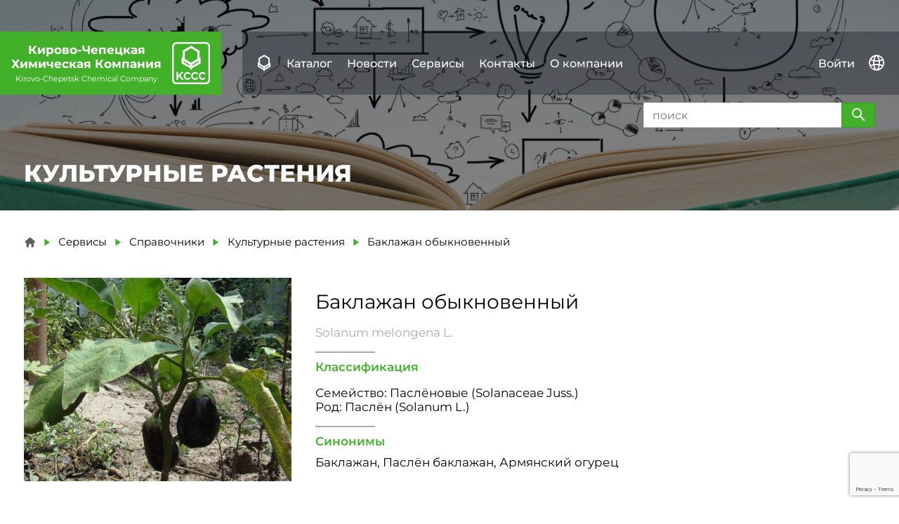

--- FILE ---
content_type: text/html; charset=utf-8
request_url: https://kccc.ru/spravochniki/kultury/baklazhan-obyknovennyy
body_size: 9206
content:
<!DOCTYPE html>
<html xmlns="http://www.w3.org/1999/xhtml" xml:lang="ru" dir="ltr">
<head>
  <meta name="viewport" content="width=device-width, initial-scale=1.0">
  <meta http-equiv="Content-Type" content="text/html; charset=utf-8" />
<meta name="Generator" content="Drupal 7 (http://drupal.org)" />
<link rel="canonical" href="/spravochniki/kultury/baklazhan-obyknovennyy" />
<link rel="shortlink" href="/node/119" />
<link rel="shortcut icon" href="https://kccc.ru/sites/default/files/favicon.png" type="image/png" />
  <title>Баклажан обыкновенный | Торговый Дом «Кирово-Чепецкая Химическая Компания»</title>
  <link type="text/css" rel="stylesheet" href="https://kccc.ru/sites/default/files/css/css_xE-rWrJf-fncB6ztZfd2huxqgxu4WO-qwma6Xer30m4.css" media="all" />
<link type="text/css" rel="stylesheet" href="https://kccc.ru/sites/default/files/css/css_mCTyF_8_svnZzHcpIUANct53tsKA4ExYIFlU-WtoCXw.css" media="all" />
<link type="text/css" rel="stylesheet" href="https://kccc.ru/sites/default/files/css/css_dZC6l14y3mIVJkPoubVTv260plwpVf3-M4MrOLZQeVQ.css" media="all" />
<link type="text/css" rel="stylesheet" href="https://kccc.ru/sites/default/files/css/css_c4Tq0j8nsj1SAzqyk7qe36ITBzFOnop4jpCYlL1w6EM.css" media="all" />
  <script type="text/javascript" src="https://kccc.ru/sites/all/modules/contrib/jquery_update/replace/jquery/1.12/jquery.min.js?v=1.12.4"></script>
<script type="text/javascript" src="https://kccc.ru/misc/jquery-extend-3.4.0.js?v=1.12.4"></script>
<script type="text/javascript" src="https://kccc.ru/misc/jquery-html-prefilter-3.5.0-backport.js?v=1.12.4"></script>
<script type="text/javascript" src="https://kccc.ru/misc/jquery.once.js?v=1.2"></script>
<script type="text/javascript" src="https://kccc.ru/misc/drupal.js?t99kq7"></script>
<script type="text/javascript" src="https://kccc.ru/sites/all/modules/contrib/jquery_update/js/jquery_browser.js?v=0.0.1"></script>
<script type="text/javascript" src="https://kccc.ru/sites/all/modules/contrib/jquery_update/replace/ui/external/jquery.cookie.js?v=67fb34f6a866c40d0570"></script>
<script type="text/javascript" src="https://kccc.ru/sites/all/modules/contrib/jquery_update/replace/jquery.form/4/jquery.form.min.js?v=4.2.1"></script>
<script type="text/javascript" src="https://www.google.com/recaptcha/api.js?render=6LeAyXIcAAAAAOoNmqynmIn2adkkBKK-tngCFym2"></script>
<script type="text/javascript" src="https://kccc.ru/misc/form-single-submit.js?v=7.103"></script>
<script type="text/javascript" src="https://kccc.ru/misc/ajax.js?v=7.103"></script>
<script type="text/javascript" src="https://kccc.ru/sites/all/modules/contrib/jquery_update/js/jquery_update.js?v=0.0.1"></script>
<script type="text/javascript" src="https://kccc.ru/sites/all/modules/contrib/admin_menu/admin_devel/admin_devel.js?t99kq7"></script>
<script type="text/javascript" src="https://kccc.ru/sites/all/modules/contrib/entityreference/js/entityreference.js?t99kq7"></script>
<script type="text/javascript" src="https://kccc.ru/sites/default/files/languages/ru_LYOJzOoyk30si3x70bPEk-8YuO6wuXeJYZXx07t0zP8.js?t99kq7"></script>
<script type="text/javascript" src="https://kccc.ru/sites/all/modules/contrib/fancybox/fancybox.js?t99kq7"></script>
<script type="text/javascript" src="https://kccc.ru/sites/all/libraries/fancybox/source/jquery.fancybox.pack.js?t99kq7"></script>
<script type="text/javascript" src="https://kccc.ru/sites/all/libraries/fancybox/lib/jquery.mousewheel-3.0.6.pack.js?t99kq7"></script>
<script type="text/javascript" src="https://kccc.ru/sites/all/modules/custom/swiper/swiper-bundle.min.js?t99kq7"></script>
<script type="text/javascript" src="https://kccc.ru/sites/all/modules/custom/swiper/swiper.js?t99kq7"></script>
<script type="text/javascript" src="https://kccc.ru/sites/all/modules/contrib/captcha/captcha.js?t99kq7"></script>
<script type="text/javascript" src="https://kccc.ru/misc/progress.js?v=7.103"></script>
<script type="text/javascript" src="https://kccc.ru/sites/all/themes/cbtheme/js/swipe.js?t99kq7"></script>
<script type="text/javascript" src="https://kccc.ru/sites/all/themes/cbtheme/js/cbtheme.js?t99kq7"></script>
<script type="text/javascript" src="https://kccc.ru/sites/all/themes/cbtheme/js/click-to-copy.js?t99kq7"></script>
<script type="text/javascript" src="https://kccc.ru/sites/all/themes/cbtheme/js/ajax.js?t99kq7"></script>
<script type="text/javascript" src="https://kccc.ru/sites/all/themes/kccc/js/kccc.js?t99kq7"></script>
<script type="text/javascript">
<!--//--><![CDATA[//><!--
jQuery.extend(Drupal.settings, {"basePath":"\/","pathPrefix":"","setHasJsCookie":0,"ajaxPageState":{"theme":"kccc","theme_token":"2RgUY6elw5DjYW8Apdnm98Otw5YRPPXypuQeat6YlzU","jquery_version":"1.12","jquery_version_token":"S8zVr5vXimXC8hgiAtXHZo3cyUWlInoyJX-w7JV-3lk","js":{"modules\/statistics\/statistics.js":1,"sites\/all\/modules\/contrib\/recaptcha_v3\/js\/recaptcha_v3.js":1,"sites\/all\/modules\/contrib\/jquery_update\/replace\/jquery\/1.12\/jquery.min.js":1,"misc\/jquery-extend-3.4.0.js":1,"misc\/jquery-html-prefilter-3.5.0-backport.js":1,"misc\/jquery.once.js":1,"misc\/drupal.js":1,"sites\/all\/modules\/contrib\/jquery_update\/js\/jquery_browser.js":1,"sites\/all\/modules\/contrib\/jquery_update\/replace\/ui\/external\/jquery.cookie.js":1,"sites\/all\/modules\/contrib\/jquery_update\/replace\/jquery.form\/4\/jquery.form.min.js":1,"https:\/\/www.google.com\/recaptcha\/api.js?render=6LeAyXIcAAAAAOoNmqynmIn2adkkBKK-tngCFym2":1,"misc\/form-single-submit.js":1,"misc\/ajax.js":1,"sites\/all\/modules\/contrib\/jquery_update\/js\/jquery_update.js":1,"sites\/all\/modules\/contrib\/admin_menu\/admin_devel\/admin_devel.js":1,"sites\/all\/modules\/contrib\/entityreference\/js\/entityreference.js":1,"public:\/\/languages\/ru_LYOJzOoyk30si3x70bPEk-8YuO6wuXeJYZXx07t0zP8.js":1,"sites\/all\/modules\/contrib\/fancybox\/fancybox.js":1,"sites\/all\/libraries\/fancybox\/source\/jquery.fancybox.pack.js":1,"sites\/all\/libraries\/fancybox\/lib\/jquery.mousewheel-3.0.6.pack.js":1,"sites\/all\/modules\/custom\/swiper\/swiper-bundle.min.js":1,"sites\/all\/modules\/custom\/swiper\/swiper.js":1,"sites\/all\/modules\/contrib\/captcha\/captcha.js":1,"misc\/progress.js":1,"sites\/all\/themes\/cbtheme\/js\/swipe.js":1,"sites\/all\/themes\/cbtheme\/js\/cbtheme.js":1,"sites\/all\/themes\/cbtheme\/js\/click-to-copy.js":1,"sites\/all\/themes\/cbtheme\/js\/ajax.js":1,"sites\/all\/themes\/kccc\/js\/kccc.js":1},"css":{"modules\/system\/system.base.css":1,"modules\/system\/system.menus.css":1,"modules\/system\/system.messages.css":1,"modules\/system\/system.theme.css":1,"modules\/field\/theme\/field.css":1,"modules\/node\/node.css":1,"modules\/user\/user.css":1,"sites\/all\/modules\/contrib\/views\/css\/views.css":1,"sites\/all\/modules\/contrib\/ckeditor\/css\/ckeditor.css":1,"sites\/all\/modules\/contrib\/ctools\/css\/ctools.css":1,"sites\/all\/libraries\/fancybox\/source\/jquery.fancybox.css":1,"sites\/all\/modules\/custom\/swiper\/swiper-bundle.min.css":1,"sites\/all\/themes\/cbtheme\/css\/styles.css":1,"sites\/all\/themes\/kccc\/css\/kccc.css":1,"sites\/all\/themes\/kccc\/fonts\/iconfont\/styles.css":1}},"fancybox":{"options":{"padding":2}},"urlIsAjaxTrusted":{"\/spravochniki\/kultury\/baklazhan-obyknovennyy":true,"\/system\/ajax":true},"statistics":{"data":{"nid":"119"},"url":"\/modules\/statistics\/statistics.php"},"ajax":{"edit-submit--3":{"callback":"ext_form_subscribe_form_ajax","wrapper":"subscribe-form-wr","event":"mousedown","keypress":true,"prevent":"click","url":"\/system\/ajax","submit":{"_triggering_element_name":"op","_triggering_element_value":"\u003Ci class=\u0022icon icon-083\u0022\u003E\u003C\/i\u003E"}}},"theme":{"nav_mobile_hide_width":"1024"}});
//--><!]]>
</script>

      <!-- Yandex.Metrika counter -->
    <script type="text/javascript" >
      (function(m,e,t,r,i,k,a){m[i]=m[i]||function(){(m[i].a=m[i].a||[]).push(arguments)};
        m[i].l=1*new Date();
        for (var j = 0; j < document.scripts.length; j++) {if (document.scripts[j].src === r) { return; }}
        k=e.createElement(t),a=e.getElementsByTagName(t)[0],k.async=1,k.src=r,a.parentNode.insertBefore(k,a)})
      (window, document, "script", "https://mc.yandex.ru/metrika/tag.js", "ym");

      ym(11541151, "init", {
        clickmap:true,
        trackLinks:true,
        accurateTrackBounce:true,
        webvisor:true,
        ecommerce:"dataLayer"
      });
    </script>
    <noscript><div><img src="https://mc.yandex.ru/watch/11541151" style="position:absolute; left:-9999px;" alt="" /></div></noscript>
    <!-- /Yandex.Metrika counter -->

    
        <!-- calltouch -->
    <script>
      (function(w,d,n,c){w.CalltouchDataObject=n;w[n]=function(){w[n]["callbacks"].push(arguments)};if(!w[n]["callbacks"]){w[n]["callbacks"]=[]}w[n]["loaded"]=false;if(typeof c!=="object"){c=[c]}w[n]["counters"]=c;for(var i=0;i<c.length;i+=1){p(c[i])}function p(cId){var a=d.getElementsByTagName("script")[0],s=d.createElement("script"),i=function(){a.parentNode.insertBefore(s,a)},m=typeof Array.prototype.find === 'function',n=m?"init-min.js":"init.js";s.async=true;s.src="https://mod.calltouch.ru/"+n+"?id="+cId;if(w.opera=="[object Opera]"){d.addEventListener("DOMContentLoaded",i,false)}else{i()}}})(window,document,"ct","q0yusma9");
    </script>
    <!-- calltouch -->

      </head>
<body class="html not-front not-logged-in no-sidebars page-node page-node- page-node-119 node-type-culture i18n-ru nav-mobile-right" >
<div class="page-wrapper">

  <div class="nav-mobile">
    <div class="branding">
      <div class="logo"><a href="/"><img src="https://kccc.ru/sites/all/themes/kccc/logo.png" /></a></div>
    </div>
          <div class="search hide-lg">
        <form novalidate="" action="/spravochniki/kultury/baklazhan-obyknovennyy" method="post" id="ext-form-search-form--2" accept-charset="UTF-8"><div><div class="form-item input-group"><div class="form-item form-type-textfield form-item-k">
 <input placeholder="поиск" type="text" id="edit-k--2" name="k" value="" size="60" maxlength="128" class="form-text" />
</div>
<button class="btn btn-brand form-submit" type="submit" id="edit-submit--2" name="op" value="&lt;i class=&quot;icon icon-095&quot;&gt;&lt;/i&gt;"><i class="icon icon-095"></i></button></div><input type="hidden" name="form_build_id" value="form-xDf3ekXyhBa_fMDW68X9_uPcw-cIU9AjykxVqTdD3Ks" />
<input type="hidden" name="form_id" value="ext_form_search_form" />
</div></form>      </div>
        <div class="menu-mobile-wr">
      <div>
        <ul class="main-menu menu level-1"><li class="first expanded"><a href="/katalog" title="">Каталог</a><ul class="sub-menu level-2"><li class="first leaf"><a href="/katalog/protraviteli" title="">Протравители</a></li>
<li class="leaf"><a href="/katalog/gerbicidy" title="">Гербициды</a></li>
<li class="leaf"><a href="/katalog/fungicidy" title="">Фунгициды</a></li>
<li class="leaf"><a href="/katalog/insekticidy" title="">Инсектициды</a></li>
<li class="leaf"><a href="/katalog/desikanty" title="">Десиканты</a></li>
<li class="leaf"><a href="/katalog/udobreniya" title="">Удобрения</a></li>
<li class="last leaf"><a href="/katalog/drugie" title="">Другие</a></li>
</ul></li>
<li class="expanded"><a href="/novosti" title="">Новости</a><ul class="sub-menu level-2"><li class="first leaf"><a href="/novosti" title="">События</a></li>
<li class="leaf"><a href="/blog" title="">Блог</a></li>
<li class="last leaf"><a href="/video" title="">Видео</a></li>
</ul></li>
<li class="expanded"><a href="/" title="">Сервисы</a><ul class="sub-menu level-2"><li class="first leaf"><a href="/programmy-zashchity" title="">Программы защиты</a></li>
<li class="leaf"><a href="/preparaty-v-pole" title="Примеры работы препаратов компании">Препараты в поле</a></li>
<li class="leaf"><a href="/agro-kalkulator" title="">Агрокалькулятор</a></li>
<li class="last leaf"><a href="/spravochniki">Справочники</a></li>
</ul></li>
<li class="expanded"><a href="/predstaviteli" title="">Контакты</a><ul class="sub-menu level-2"><li class="first leaf"><a href="/predstaviteli" title="">Региональные представители</a></li>
<li class="leaf"><a href="/eksperty" title="">Агрономическая служба</a></li>
<li class="leaf"><a href="/kontakty" title="">Центральный офис</a></li>
<li class="last leaf"><a href="/filialy" title="">Склады в регионах</a></li>
</ul></li>
<li class="last expanded"><a href="/glavnoe-o-nas" title="">О компании</a><ul class="sub-menu level-2"><li class="first leaf"><a href="/glavnoe-o-nas" title="">Главное о нас</a></li>
<li class="leaf"><a href="/otzyvy">Отзывы</a></li>
<li class="leaf"><a href="/zhaloby-i-predlozheniya" title="">Жалобы и предложения</a></li>
<li class="leaf"><a href="/centr-idey" title="">Центр идей</a></li>
<li class="leaf"><a href="/politiki-kompanii">Политики компании</a></li>
<li class="last leaf"><a href="/vakansii">Вакансии</a></li>
</ul></li>
</ul>        <div class="global">
          <div><a href="https://kccc.group" target="_blank" title="KCCC GROUP">KCCC GROUP</a></div>
        </div>
      </div>
      <div>
                <div class="language-switch menu-mobile-link"><a href="/en/spravochniki/kultury/baklazhan-obyknovennyy" class="language-link" xml:lang="en">English</a></div>
                <ul class="secondary-menu menu level-1"><li class="first last leaf"><a href="/user/login" title="">Войти</a></li>
</ul>      </div>
    </div>
  </div>

  <div class="page">
        <header class="header">
      <div class="header-wr">
        <div class="container">
          <div class="row middle-xs full-height no-wrap">
            <div class="col col-1 full-height col-no-gutter">
              <div class="branding">
                <div class="brand">
                  <div class="ru"><a href="/">Кирово-Чепецкая Химическая&nbsp;Компания</a></div>
                  <div class="en"><a href="/">Kirovo-Chepetsk Chemical Company</a></div>
                </div>
                <div class="logo"><a href="/"><img src="/sites/default/files/images/logo/logo_t.png" alt="ООО&nbsp;Торговый&nbsp;Дом «Кирово-Чепецкая Химическая&nbsp;Компания»" /></a></div>
              </div>
            </div>
            <div class="col col-2 full-height col-no-gutter">
              <div class="menu-bkg">
                <div class="nav-mobile-label hide-lg"><div class="label"><div class="icon"></div></div></div>
                <div class="hide-xs show-lg">
                  <div class="menu-wr">
                    <div class="global">
                      <a href="https://kccc.group" target="_blank" title="KCCC GROUP">
                        <i class="icon icon-119"></i>
                      </a>
                    </div>
                    <div class="primary-menu">
                      <ul class="main-menu menu level-1"><li class="first expanded"><a href="/katalog" title="">Каталог</a><ul class="sub-menu level-2"><li class="first leaf"><a href="/katalog/protraviteli" title="">Протравители</a></li>
<li class="leaf"><a href="/katalog/gerbicidy" title="">Гербициды</a></li>
<li class="leaf"><a href="/katalog/fungicidy" title="">Фунгициды</a></li>
<li class="leaf"><a href="/katalog/insekticidy" title="">Инсектициды</a></li>
<li class="leaf"><a href="/katalog/desikanty" title="">Десиканты</a></li>
<li class="leaf"><a href="/katalog/udobreniya" title="">Удобрения</a></li>
<li class="last leaf"><a href="/katalog/drugie" title="">Другие</a></li>
</ul></li>
<li class="expanded"><a href="/novosti" title="">Новости</a><ul class="sub-menu level-2"><li class="first leaf"><a href="/novosti" title="">События</a></li>
<li class="leaf"><a href="/blog" title="">Блог</a></li>
<li class="last leaf"><a href="/video" title="">Видео</a></li>
</ul></li>
<li class="expanded"><a href="/" title="">Сервисы</a><ul class="sub-menu level-2"><li class="first leaf"><a href="/programmy-zashchity" title="">Программы защиты</a></li>
<li class="leaf"><a href="/preparaty-v-pole" title="Примеры работы препаратов компании">Препараты в поле</a></li>
<li class="leaf"><a href="/agro-kalkulator" title="">Агрокалькулятор</a></li>
<li class="last leaf"><a href="/spravochniki">Справочники</a></li>
</ul></li>
<li class="expanded"><a href="/predstaviteli" title="">Контакты</a><ul class="sub-menu level-2"><li class="first leaf"><a href="/predstaviteli" title="">Региональные представители</a></li>
<li class="leaf"><a href="/eksperty" title="">Агрономическая служба</a></li>
<li class="leaf"><a href="/kontakty" title="">Центральный офис</a></li>
<li class="last leaf"><a href="/filialy" title="">Склады в регионах</a></li>
</ul></li>
<li class="last expanded"><a href="/glavnoe-o-nas" title="">О компании</a><ul class="sub-menu level-2"><li class="first leaf"><a href="/glavnoe-o-nas" title="">Главное о нас</a></li>
<li class="leaf"><a href="/otzyvy">Отзывы</a></li>
<li class="leaf"><a href="/zhaloby-i-predlozheniya" title="">Жалобы и предложения</a></li>
<li class="leaf"><a href="/centr-idey" title="">Центр идей</a></li>
<li class="leaf"><a href="/politiki-kompanii">Политики компании</a></li>
<li class="last leaf"><a href="/vakansii">Вакансии</a></li>
</ul></li>
</ul>                    </div>
                    <div class="secondary-menu">
                      <ul class="secondary-menu menu level-1"><li class="first last leaf"><a href="/user/login" title="">Войти</a></li>
</ul>                    </div>
                                        <div class="language-switch"><a href="/en/spravochniki/kultury/baklazhan-obyknovennyy" class="language-link" xml:lang="en"><i class="icon icon-123"></i></a></div>
                                      </div>
                </div>
              </div>
            </div>
          </div>
        </div>
      </div>

    </header>
    
    <div class="page-content">
      <div class="container">

                <div class="page-highlighted">

                      <div class="search hide show-lg">
              <form novalidate="" action="/spravochniki/kultury/baklazhan-obyknovennyy" method="post" id="ext-form-search-form" accept-charset="UTF-8"><div><div class="form-item input-group"><div class="form-item form-type-textfield form-item-k">
 <input placeholder="поиск" type="text" id="edit-k" name="k" value="" size="60" maxlength="128" class="form-text" />
</div>
<button class="btn btn-brand form-submit" type="submit" id="edit-submit" name="op" value="&lt;i class=&quot;icon icon-095&quot;&gt;&lt;/i&gt;"><i class="icon icon-095"></i></button></div><input type="hidden" name="form_build_id" value="form-p5xnwKrplxATkJrCVXfUd2-2g2rH_NihipHJa5lvzrQ" />
<input type="hidden" name="form_id" value="ext_form_search_form" />
</div></form>            </div>
          
          
                    <div class="page-banner">
            <div class="screen-width">
              <div class="image">
                <picture>
                  <source class="mobile" srcset="https://kccc.ru/sites/default/files/styles/banner_mobile/public/images/page-banners/spravochniki.jpg?itok=Y8WXRyFS" media="(max-width: 767px)">                  <img src="https://kccc.ru/sites/default/files/images/page-banners/spravochniki.jpg" alt="Культурные растения">
                </picture>
              </div>

              <div class="container full-height">
                <div class="banner-title-wrapper">
                                    <div class="banner-title">Культурные растения</div>                                  </div>
              </div>
              </div>
          </div>

                            </div>
        
        <h2 class="element-invisible">Вы здесь</h2><div class="breadcrumb"><span class="inline odd first"><a href="/"></a></span> <span class="delimiter">»</span> <span class="inline even">Сервисы</span> <span class="delimiter">»</span> <span class="inline odd"><a href="/spravochniki">Справочники</a></span> <span class="delimiter">»</span> <span class="inline even"><a href="/spravochniki/kultury">Культурные растения</a></span> <span class="delimiter">»</span> <span class="inline odd last">Баклажан обыкновенный</span></div>
                
        
          
            <div class="page-main">
                                          
              
              <div id="node-119" class="node node-culture node-handbook node-full">

  <div class="node-row">
    <div class="row">
      <div class="col-xs-12 col-md-4">
        <div class="image hover-raise">
          <a href="https://kccc.ru/sites/default/files/images/handbooks/cultures/119/image.jpg" title="Баклажан обыкновенный" class="fancybox" data-fancybox-group="gallery-post-119"><img src="https://kccc.ru/sites/default/files/styles/teaser/public/images/handbooks/cultures/119/image.jpg?itok=4itPt1uM" alt="" title="" /></a>        </div>

      </div>
      <div class="col-xs-12 col-md-8">
                  <div class="node-title">
            Баклажан обыкновенный          </div>
        
                  <div class="title-latin">
            <div class="field field-name-field-title-latin field-type-text field-label-hidden"><div class="field-items"><div class="field-item even">Solanum melongena L.</div></div></div>          </div>
        
        
                  <div class="field field-name-field-hb-classification field-type-text-long field-label-abovec"><div class="field-label">Классификация&nbsp;</div><div class="field-items"><div class="field-item even"><p>Семейство: Паслёновые (Solanaceae Juss.)<br />
Род: Паслён (Solanum L.)</p>
</div></div></div>        
                  <div class="field field-name-field-text field-type-text field-label-abovec"><div class="field-label">Синонимы&nbsp;</div><div class="field-items"><div class="field-item even">Баклажан, Паслён баклажан, Армянский огурец</div></div></div>        
        
      </div>
    </div>
  </div>

  
      <div class="screen-width">
    <div class="section-title invert">
      <div>Описание</div>
      <div class="underline"></div>
    </div>
  </div>

  <div class="node-text">
    <h4>Морфология и биология</h4>
<p>2n=24. Многолетнее травянистое растение, в культуре выращиваемое как однолетнее. Ветвящиеся кусты могут достигать в высоту 0,5 - 1,5 метра. Корневая система стержневого типа, хорошо развита.</p>
<p>Стебель опушенный, иногда с фиолетовым оттенком, у старых растений может одревесневать. Листья крупные (от 7 до 35 см в длину) очередные, простые, яйцевидные, иногда лопастные, опушенные серо-зеленые, черешки и главные жилки светло-коричневые.</p>
<p>Цветки одиночные или собраны по 2-5 в кисти, венчик 5-членный, часто фиолетовой окраски. Тычинок 5. Пыльники длинные, образующие трубку вокруг пестика, желтые. Пыльца тяжелая, переносится ветром не более чем на 1 м.</p>
<p>Возможно самоопыление. Плод - многогнездная (камерная) ягода длиной до 40 см; округлой, грушевидной или цилиндрической формы, с ровной блестящей поверхностью желтого, зеленого, фиолетового, черного или белого цвета. Вес плода в технической спелости 0.4-1 кг. Семена мелкие имеют светло-коричневую окраску, масса 1000 семян около 4 г.</p>
<h4>Распространение</h4>
<p>Предполагают, что родина баклажана Индия, где он до сих пор встречается в диком виде. Вторичный центр находится на территории Китая и стран юго-восточной Азии. В России с XVII в. На территории бывшего СССР выращивают в Средней Азии, Закавказье, на Северном Кавказе, на юге Украины, в Нижнем Поволжье, Молдавии.</p>
<h4>Экология</h4>
<p>Баклажан - растение теплолюбивое, светолюбивое, требовательное к увлажнению и плодородию почвы. Предпочитает легкосуглинистые почвы. Растение короткого дня. Оптимальная температура для роста 25-30°С. Некоторые сорта могут переносить и пониженные температуры. Необходимая сумма активных температур более 3000 градусов Цельсия. Вегетационный период (до начала технической спелости) 85-100 дней у скороспелых и 130-150 дней у позднеспелых сортов. Наиболее благоприятные климатические условия - прибрежные равнинные районы. Обычно используется рассадный метод. Сорта: Донской 14, Универсал 6, Консервный 10, Алмаз, Батайский, Донецкий урожайный, Длинный фиолетовый 239.</p>
<h4>Хозяйственное значение</h4>
<p>Овощная культура. В свежих плодах баклажана содержится 7.1-11% сухих веществ, 2.72-4% сахаров, 0.6-1.4% белков, 1.3 мг/100 г железа, 0.05 мг/100 г тиамина, 0.05 мг/100 г рибофлавина, 0.5 мг/100 г витамина PP, 9 мг/100 г витамина С, много минеральных солей. Плоды баклажана жарят, тушат, маринуют, используют в консервной промышленности. Незрелые плоды иногда используют в пряных смесях. Урожайность 15-30 (до 70) т/га.</p>
<h4>Литература</h4>
<ol>
<li>Вехов В.Н., Губанов И.А., Лебедева Г.Ф. Культурные растения СССР. М. 1978</li>
<li>Газенбуш В.Л. Баклажаны // Сорта овощных культур СССР. Ред. Д.Д. Брежнев. М.Л., 1960</li>
<li>Лудилов В.А., Фомин В.А. Томаты, перцы, баклажаны (рекомендации) Ростов-на-Дону 1981, 61 с.</li>
<li>Жулева В.М., Черенок Л.Г. Помидоры, перец, баклажаны, физалис. М., 2002.</li>
<li>Мамонов Е.В. Сортовой каталог. Овощные культуры. М., 2001, 496 с.</li>
<li>Мир культурных растений. Справочник / Ред. В.Д. Баранов, Г.В. Устименко. М., 1994, 381 с.</li>
<li>Плешков К.К. и др. Овощеводство открытого и закрытого грунта. Киев, 1991, 352 с.</li>
<li>Русанов Б.Г. Перцы и баклажаны. Л., 1988, 75 с.</li>
<li>Русанов Б.Г. Перцы и баклажаны. СПб., 2001, 144 с.</li>
<li>Филов А.И. Перцы и баклажаны. М.-Л., 1956. 367 с.</li>
<li>Филов А.И. Solanum melongena L. - баклажан //Культурная флора СССР. Т. XX</li>
<li>Овощные пасленовые. М.-Л., 1958. С. 292-369.</li>
</ol>
<p>© Ломова Е.И., Терехина Н.В.</p>
  </div>
  
  <div class="field field-name-field-img-author field-type-text field-label-abovec"><div class="field-label">Изображение | Автор&nbsp;</div><div class="field-items"><div class="field-item even">Андрей Любченко</div></div></div><div class="field field-name-field-img-src field-type-text field-label-abovec"><div class="field-label">Изображение | Источник&nbsp;</div><div class="field-items"><div class="field-item even">http://www.plantarium.ru/page/image/id/27119.html</div></div></div>
</div>
<div id="block-ext-block-custom-block-popup-tg" class="block block-ext-block">

    
  <div class="content">
    
<div class="block-popup-tg">
  <div class="popup-tg-bg"></div>
  <div class="popup-tg-wr">
    <div class="popup-tg">
      <div class="popup-tg-close">X</div>
      <div class="image">
        <a href="https://dash.kccc.ru/tracker/3" target="_blank"><img src="/sites/default/files/images/blocks/kccc_telegram.png" alt="KCCC Telegram"></a>
      </div>
    </div>
  </div>
</div>
  </div>
</div>
            </div>

          
          
        
              </div>
    </div>

    <div class="page-footer">
      <div class="container">
        <div class="row">
          <div class="col-xs-12 col-md-4 col-lg-3">
            <div class="b">
              <div class="branding">
                <div class="logo"><a href="/"><img src="https://kccc.ru/sites/all/themes/kccc/logo.png" alt="" /></a></div>
                <div class="brand">
                  <div class="ru"><a href="/">Кирово-Чепецкая Химическая&nbsp;Компания</a></div>
                  <div class="en"><a href="/">Kirovo-Chepetsk Chemical Company</a></div>
                </div>
              </div>
              <div class="legal-name">
                ООО&nbsp;Торговый&nbsp;Дом «Кирово-Чепецкая Химическая&nbsp;Компания»              </div>
                            <div class="phone">
                <a href="tel:+78332761530" class="c0py">+7 (8332) 76-15-30</a>
              </div>
                                          <div class="email">
                <a href="mailto:td@kccc.ru" class="c0py">td@kccc.ru</a>
              </div>
                          </div>
          </div>

          <div class="col-xs-12 col-md-8 col-lg-6">
            <div class="row">
              <div class="col-xs-12 col-md-6">
                <div class="menu about">
                  <div class="title">О компании</div>
                  <ul>
                    <li><a href="/glavnoe-o-nas">Общая информация</a></li>
                    <li><a href="/otzyvy">Отзывы</a></li>
                                          <li><a id="pricelist" href="https://kccc.ru/sites/default/files/etc/pricelist/kccc_price_list_2024_12_11.pdf" title="Скачать прайс-лист" download>Прайс-лист</a></li>
                                                              <li><a id="catalog_pdf" href="https://kccc.ru/sites/default/files/etc/catalog/kccc_catalog_2024_12_11.pdf" title="Скачать каталог" download>Каталог продукции</a></li>
                                      </ul>
                </div>
              </div>
              <div class="col-xs-12 col-md-6">
                <div class="menu contacts">
                  <div class="title">Контакты</div>
                  <ul>
                    <li><a href="/kontakty">Центральный офис</a></li>
                    <li><a href="/predstaviteli">Региональные представители</a></li>
                    <li><a href="/filialy">Как нас найти</a></li>
                    <li class="socials">
                      <a href="https://vk.com/public147827276" rel="nofollow" target="_blank" title="VK"><i class="icon icon-rounded icon-068 hover-raise"></i></a>
                      <a href="https://ok.ru/group/54447113371728" rel="nofollow" target="_blank" title="OK"><i class="icon icon-rounded icon-090 hover-raise"></i></a>
                      <a href="https://rutube.ru/channel/44211907" rel="nofollow" target="_blank" title="RuTube"><i class="icon icon-rounded icon-148 hover-raise"></i></a>
                      <a href="https://youtube.com/@kccc_td" rel="nofollow" target="_blank" title="YouTube"><i class="icon icon-rounded icon-069 hover-raise"></i></a>
                      <a href="https://dzen.ru/td_kccc" rel="nofollow" target="_blank" title="Yandex Dzen"><i class="icon icon-rounded icon-070 hover-raise"></i></a>
                      <a href="https://t.me/tdkccc" rel="nofollow" target="_blank" title="Telegram"><i class="icon icon-rounded icon-091 hover-raise"></i></a>
                    </li>
                  </ul>
                </div>
              </div>
            </div>
          </div>

          <div class="col-xs-12 col-md-6 hide-md show-lg col-md-offset-3 col-lg-3 col-lg-offset-0">
            <div class="subscribe">
              <div class="title">Подпишитесь на нашу рассылку</div>
              <p>Новинки, скидки, предложения!</p>
              <div id="subscribe-form-wr"><form novalidate="" action="/spravochniki/kultury/baklazhan-obyknovennyy" method="post" id="ext-form-subscribe-form" accept-charset="UTF-8"><div><div class="form-item input-group"><div class="form-item form-type-textfield form-item-email">
 <input placeholder="E-mail" type="text" id="edit-email" name="email" value="" size="60" maxlength="128" class="form-text" />
</div>
<button class="btn btn-brand form-submit" type="submit" id="edit-submit--3" name="op" value="&lt;i class=&quot;icon icon-083&quot;&gt;&lt;/i&gt;"><i class="icon icon-083"></i></button></div><div class="captcha"><input type="hidden" name="captcha_sid" value="42110423" />
<input type="hidden" name="captcha_token" value="8752de9fa390a1db13426fd3855888d8" />
<input data-recaptcha-v3-action="reCaptcha_v3_01" data-recaptcha-v3-sitekey="6LeAyXIcAAAAAOoNmqynmIn2adkkBKK-tngCFym2" class="recaptcha-v3-token" type="hidden" name="recaptcha_v3_token" value="" />
<input type="hidden" name="captcha_response" value="Google recaptcha v3" />
<input type="hidden" name="captcha_cacheable" value="1" />
</div><input type="hidden" name="form_build_id" value="form-p_5EyOEp4DXxUPa1s5FTMOlKa7N7AA7IF3sv_-ZQ6T8" />
<input type="hidden" name="form_id" value="ext_form_subscribe_form" />
<div class="form-item-fz152-agreement">Отправляя форму, Вы даёте согласие на <a href="/privacy-policy" target="_blank" rel="nofollow">обработку своих персональных данных</a>.</div></div></form></div>            </div>
          </div>
        </div>
      </div>
    </div>

    <div id="back-to-top"><i class="icon icon-124"></i></div>
  </div>
</div>

<script type="text/javascript" src="https://kccc.ru/modules/statistics/statistics.js?t99kq7"></script>
<script type="text/javascript" src="https://kccc.ru/sites/all/modules/contrib/recaptcha_v3/js/recaptcha_v3.js?t99kq7"></script>
</body>
</html>


--- FILE ---
content_type: text/html; charset=utf-8
request_url: https://www.google.com/recaptcha/api2/anchor?ar=1&k=6LeAyXIcAAAAAOoNmqynmIn2adkkBKK-tngCFym2&co=aHR0cHM6Ly9rY2NjLnJ1OjQ0Mw..&hl=en&v=N67nZn4AqZkNcbeMu4prBgzg&size=invisible&anchor-ms=20000&execute-ms=30000&cb=p75mq8zbwpbo
body_size: 48641
content:
<!DOCTYPE HTML><html dir="ltr" lang="en"><head><meta http-equiv="Content-Type" content="text/html; charset=UTF-8">
<meta http-equiv="X-UA-Compatible" content="IE=edge">
<title>reCAPTCHA</title>
<style type="text/css">
/* cyrillic-ext */
@font-face {
  font-family: 'Roboto';
  font-style: normal;
  font-weight: 400;
  font-stretch: 100%;
  src: url(//fonts.gstatic.com/s/roboto/v48/KFO7CnqEu92Fr1ME7kSn66aGLdTylUAMa3GUBHMdazTgWw.woff2) format('woff2');
  unicode-range: U+0460-052F, U+1C80-1C8A, U+20B4, U+2DE0-2DFF, U+A640-A69F, U+FE2E-FE2F;
}
/* cyrillic */
@font-face {
  font-family: 'Roboto';
  font-style: normal;
  font-weight: 400;
  font-stretch: 100%;
  src: url(//fonts.gstatic.com/s/roboto/v48/KFO7CnqEu92Fr1ME7kSn66aGLdTylUAMa3iUBHMdazTgWw.woff2) format('woff2');
  unicode-range: U+0301, U+0400-045F, U+0490-0491, U+04B0-04B1, U+2116;
}
/* greek-ext */
@font-face {
  font-family: 'Roboto';
  font-style: normal;
  font-weight: 400;
  font-stretch: 100%;
  src: url(//fonts.gstatic.com/s/roboto/v48/KFO7CnqEu92Fr1ME7kSn66aGLdTylUAMa3CUBHMdazTgWw.woff2) format('woff2');
  unicode-range: U+1F00-1FFF;
}
/* greek */
@font-face {
  font-family: 'Roboto';
  font-style: normal;
  font-weight: 400;
  font-stretch: 100%;
  src: url(//fonts.gstatic.com/s/roboto/v48/KFO7CnqEu92Fr1ME7kSn66aGLdTylUAMa3-UBHMdazTgWw.woff2) format('woff2');
  unicode-range: U+0370-0377, U+037A-037F, U+0384-038A, U+038C, U+038E-03A1, U+03A3-03FF;
}
/* math */
@font-face {
  font-family: 'Roboto';
  font-style: normal;
  font-weight: 400;
  font-stretch: 100%;
  src: url(//fonts.gstatic.com/s/roboto/v48/KFO7CnqEu92Fr1ME7kSn66aGLdTylUAMawCUBHMdazTgWw.woff2) format('woff2');
  unicode-range: U+0302-0303, U+0305, U+0307-0308, U+0310, U+0312, U+0315, U+031A, U+0326-0327, U+032C, U+032F-0330, U+0332-0333, U+0338, U+033A, U+0346, U+034D, U+0391-03A1, U+03A3-03A9, U+03B1-03C9, U+03D1, U+03D5-03D6, U+03F0-03F1, U+03F4-03F5, U+2016-2017, U+2034-2038, U+203C, U+2040, U+2043, U+2047, U+2050, U+2057, U+205F, U+2070-2071, U+2074-208E, U+2090-209C, U+20D0-20DC, U+20E1, U+20E5-20EF, U+2100-2112, U+2114-2115, U+2117-2121, U+2123-214F, U+2190, U+2192, U+2194-21AE, U+21B0-21E5, U+21F1-21F2, U+21F4-2211, U+2213-2214, U+2216-22FF, U+2308-230B, U+2310, U+2319, U+231C-2321, U+2336-237A, U+237C, U+2395, U+239B-23B7, U+23D0, U+23DC-23E1, U+2474-2475, U+25AF, U+25B3, U+25B7, U+25BD, U+25C1, U+25CA, U+25CC, U+25FB, U+266D-266F, U+27C0-27FF, U+2900-2AFF, U+2B0E-2B11, U+2B30-2B4C, U+2BFE, U+3030, U+FF5B, U+FF5D, U+1D400-1D7FF, U+1EE00-1EEFF;
}
/* symbols */
@font-face {
  font-family: 'Roboto';
  font-style: normal;
  font-weight: 400;
  font-stretch: 100%;
  src: url(//fonts.gstatic.com/s/roboto/v48/KFO7CnqEu92Fr1ME7kSn66aGLdTylUAMaxKUBHMdazTgWw.woff2) format('woff2');
  unicode-range: U+0001-000C, U+000E-001F, U+007F-009F, U+20DD-20E0, U+20E2-20E4, U+2150-218F, U+2190, U+2192, U+2194-2199, U+21AF, U+21E6-21F0, U+21F3, U+2218-2219, U+2299, U+22C4-22C6, U+2300-243F, U+2440-244A, U+2460-24FF, U+25A0-27BF, U+2800-28FF, U+2921-2922, U+2981, U+29BF, U+29EB, U+2B00-2BFF, U+4DC0-4DFF, U+FFF9-FFFB, U+10140-1018E, U+10190-1019C, U+101A0, U+101D0-101FD, U+102E0-102FB, U+10E60-10E7E, U+1D2C0-1D2D3, U+1D2E0-1D37F, U+1F000-1F0FF, U+1F100-1F1AD, U+1F1E6-1F1FF, U+1F30D-1F30F, U+1F315, U+1F31C, U+1F31E, U+1F320-1F32C, U+1F336, U+1F378, U+1F37D, U+1F382, U+1F393-1F39F, U+1F3A7-1F3A8, U+1F3AC-1F3AF, U+1F3C2, U+1F3C4-1F3C6, U+1F3CA-1F3CE, U+1F3D4-1F3E0, U+1F3ED, U+1F3F1-1F3F3, U+1F3F5-1F3F7, U+1F408, U+1F415, U+1F41F, U+1F426, U+1F43F, U+1F441-1F442, U+1F444, U+1F446-1F449, U+1F44C-1F44E, U+1F453, U+1F46A, U+1F47D, U+1F4A3, U+1F4B0, U+1F4B3, U+1F4B9, U+1F4BB, U+1F4BF, U+1F4C8-1F4CB, U+1F4D6, U+1F4DA, U+1F4DF, U+1F4E3-1F4E6, U+1F4EA-1F4ED, U+1F4F7, U+1F4F9-1F4FB, U+1F4FD-1F4FE, U+1F503, U+1F507-1F50B, U+1F50D, U+1F512-1F513, U+1F53E-1F54A, U+1F54F-1F5FA, U+1F610, U+1F650-1F67F, U+1F687, U+1F68D, U+1F691, U+1F694, U+1F698, U+1F6AD, U+1F6B2, U+1F6B9-1F6BA, U+1F6BC, U+1F6C6-1F6CF, U+1F6D3-1F6D7, U+1F6E0-1F6EA, U+1F6F0-1F6F3, U+1F6F7-1F6FC, U+1F700-1F7FF, U+1F800-1F80B, U+1F810-1F847, U+1F850-1F859, U+1F860-1F887, U+1F890-1F8AD, U+1F8B0-1F8BB, U+1F8C0-1F8C1, U+1F900-1F90B, U+1F93B, U+1F946, U+1F984, U+1F996, U+1F9E9, U+1FA00-1FA6F, U+1FA70-1FA7C, U+1FA80-1FA89, U+1FA8F-1FAC6, U+1FACE-1FADC, U+1FADF-1FAE9, U+1FAF0-1FAF8, U+1FB00-1FBFF;
}
/* vietnamese */
@font-face {
  font-family: 'Roboto';
  font-style: normal;
  font-weight: 400;
  font-stretch: 100%;
  src: url(//fonts.gstatic.com/s/roboto/v48/KFO7CnqEu92Fr1ME7kSn66aGLdTylUAMa3OUBHMdazTgWw.woff2) format('woff2');
  unicode-range: U+0102-0103, U+0110-0111, U+0128-0129, U+0168-0169, U+01A0-01A1, U+01AF-01B0, U+0300-0301, U+0303-0304, U+0308-0309, U+0323, U+0329, U+1EA0-1EF9, U+20AB;
}
/* latin-ext */
@font-face {
  font-family: 'Roboto';
  font-style: normal;
  font-weight: 400;
  font-stretch: 100%;
  src: url(//fonts.gstatic.com/s/roboto/v48/KFO7CnqEu92Fr1ME7kSn66aGLdTylUAMa3KUBHMdazTgWw.woff2) format('woff2');
  unicode-range: U+0100-02BA, U+02BD-02C5, U+02C7-02CC, U+02CE-02D7, U+02DD-02FF, U+0304, U+0308, U+0329, U+1D00-1DBF, U+1E00-1E9F, U+1EF2-1EFF, U+2020, U+20A0-20AB, U+20AD-20C0, U+2113, U+2C60-2C7F, U+A720-A7FF;
}
/* latin */
@font-face {
  font-family: 'Roboto';
  font-style: normal;
  font-weight: 400;
  font-stretch: 100%;
  src: url(//fonts.gstatic.com/s/roboto/v48/KFO7CnqEu92Fr1ME7kSn66aGLdTylUAMa3yUBHMdazQ.woff2) format('woff2');
  unicode-range: U+0000-00FF, U+0131, U+0152-0153, U+02BB-02BC, U+02C6, U+02DA, U+02DC, U+0304, U+0308, U+0329, U+2000-206F, U+20AC, U+2122, U+2191, U+2193, U+2212, U+2215, U+FEFF, U+FFFD;
}
/* cyrillic-ext */
@font-face {
  font-family: 'Roboto';
  font-style: normal;
  font-weight: 500;
  font-stretch: 100%;
  src: url(//fonts.gstatic.com/s/roboto/v48/KFO7CnqEu92Fr1ME7kSn66aGLdTylUAMa3GUBHMdazTgWw.woff2) format('woff2');
  unicode-range: U+0460-052F, U+1C80-1C8A, U+20B4, U+2DE0-2DFF, U+A640-A69F, U+FE2E-FE2F;
}
/* cyrillic */
@font-face {
  font-family: 'Roboto';
  font-style: normal;
  font-weight: 500;
  font-stretch: 100%;
  src: url(//fonts.gstatic.com/s/roboto/v48/KFO7CnqEu92Fr1ME7kSn66aGLdTylUAMa3iUBHMdazTgWw.woff2) format('woff2');
  unicode-range: U+0301, U+0400-045F, U+0490-0491, U+04B0-04B1, U+2116;
}
/* greek-ext */
@font-face {
  font-family: 'Roboto';
  font-style: normal;
  font-weight: 500;
  font-stretch: 100%;
  src: url(//fonts.gstatic.com/s/roboto/v48/KFO7CnqEu92Fr1ME7kSn66aGLdTylUAMa3CUBHMdazTgWw.woff2) format('woff2');
  unicode-range: U+1F00-1FFF;
}
/* greek */
@font-face {
  font-family: 'Roboto';
  font-style: normal;
  font-weight: 500;
  font-stretch: 100%;
  src: url(//fonts.gstatic.com/s/roboto/v48/KFO7CnqEu92Fr1ME7kSn66aGLdTylUAMa3-UBHMdazTgWw.woff2) format('woff2');
  unicode-range: U+0370-0377, U+037A-037F, U+0384-038A, U+038C, U+038E-03A1, U+03A3-03FF;
}
/* math */
@font-face {
  font-family: 'Roboto';
  font-style: normal;
  font-weight: 500;
  font-stretch: 100%;
  src: url(//fonts.gstatic.com/s/roboto/v48/KFO7CnqEu92Fr1ME7kSn66aGLdTylUAMawCUBHMdazTgWw.woff2) format('woff2');
  unicode-range: U+0302-0303, U+0305, U+0307-0308, U+0310, U+0312, U+0315, U+031A, U+0326-0327, U+032C, U+032F-0330, U+0332-0333, U+0338, U+033A, U+0346, U+034D, U+0391-03A1, U+03A3-03A9, U+03B1-03C9, U+03D1, U+03D5-03D6, U+03F0-03F1, U+03F4-03F5, U+2016-2017, U+2034-2038, U+203C, U+2040, U+2043, U+2047, U+2050, U+2057, U+205F, U+2070-2071, U+2074-208E, U+2090-209C, U+20D0-20DC, U+20E1, U+20E5-20EF, U+2100-2112, U+2114-2115, U+2117-2121, U+2123-214F, U+2190, U+2192, U+2194-21AE, U+21B0-21E5, U+21F1-21F2, U+21F4-2211, U+2213-2214, U+2216-22FF, U+2308-230B, U+2310, U+2319, U+231C-2321, U+2336-237A, U+237C, U+2395, U+239B-23B7, U+23D0, U+23DC-23E1, U+2474-2475, U+25AF, U+25B3, U+25B7, U+25BD, U+25C1, U+25CA, U+25CC, U+25FB, U+266D-266F, U+27C0-27FF, U+2900-2AFF, U+2B0E-2B11, U+2B30-2B4C, U+2BFE, U+3030, U+FF5B, U+FF5D, U+1D400-1D7FF, U+1EE00-1EEFF;
}
/* symbols */
@font-face {
  font-family: 'Roboto';
  font-style: normal;
  font-weight: 500;
  font-stretch: 100%;
  src: url(//fonts.gstatic.com/s/roboto/v48/KFO7CnqEu92Fr1ME7kSn66aGLdTylUAMaxKUBHMdazTgWw.woff2) format('woff2');
  unicode-range: U+0001-000C, U+000E-001F, U+007F-009F, U+20DD-20E0, U+20E2-20E4, U+2150-218F, U+2190, U+2192, U+2194-2199, U+21AF, U+21E6-21F0, U+21F3, U+2218-2219, U+2299, U+22C4-22C6, U+2300-243F, U+2440-244A, U+2460-24FF, U+25A0-27BF, U+2800-28FF, U+2921-2922, U+2981, U+29BF, U+29EB, U+2B00-2BFF, U+4DC0-4DFF, U+FFF9-FFFB, U+10140-1018E, U+10190-1019C, U+101A0, U+101D0-101FD, U+102E0-102FB, U+10E60-10E7E, U+1D2C0-1D2D3, U+1D2E0-1D37F, U+1F000-1F0FF, U+1F100-1F1AD, U+1F1E6-1F1FF, U+1F30D-1F30F, U+1F315, U+1F31C, U+1F31E, U+1F320-1F32C, U+1F336, U+1F378, U+1F37D, U+1F382, U+1F393-1F39F, U+1F3A7-1F3A8, U+1F3AC-1F3AF, U+1F3C2, U+1F3C4-1F3C6, U+1F3CA-1F3CE, U+1F3D4-1F3E0, U+1F3ED, U+1F3F1-1F3F3, U+1F3F5-1F3F7, U+1F408, U+1F415, U+1F41F, U+1F426, U+1F43F, U+1F441-1F442, U+1F444, U+1F446-1F449, U+1F44C-1F44E, U+1F453, U+1F46A, U+1F47D, U+1F4A3, U+1F4B0, U+1F4B3, U+1F4B9, U+1F4BB, U+1F4BF, U+1F4C8-1F4CB, U+1F4D6, U+1F4DA, U+1F4DF, U+1F4E3-1F4E6, U+1F4EA-1F4ED, U+1F4F7, U+1F4F9-1F4FB, U+1F4FD-1F4FE, U+1F503, U+1F507-1F50B, U+1F50D, U+1F512-1F513, U+1F53E-1F54A, U+1F54F-1F5FA, U+1F610, U+1F650-1F67F, U+1F687, U+1F68D, U+1F691, U+1F694, U+1F698, U+1F6AD, U+1F6B2, U+1F6B9-1F6BA, U+1F6BC, U+1F6C6-1F6CF, U+1F6D3-1F6D7, U+1F6E0-1F6EA, U+1F6F0-1F6F3, U+1F6F7-1F6FC, U+1F700-1F7FF, U+1F800-1F80B, U+1F810-1F847, U+1F850-1F859, U+1F860-1F887, U+1F890-1F8AD, U+1F8B0-1F8BB, U+1F8C0-1F8C1, U+1F900-1F90B, U+1F93B, U+1F946, U+1F984, U+1F996, U+1F9E9, U+1FA00-1FA6F, U+1FA70-1FA7C, U+1FA80-1FA89, U+1FA8F-1FAC6, U+1FACE-1FADC, U+1FADF-1FAE9, U+1FAF0-1FAF8, U+1FB00-1FBFF;
}
/* vietnamese */
@font-face {
  font-family: 'Roboto';
  font-style: normal;
  font-weight: 500;
  font-stretch: 100%;
  src: url(//fonts.gstatic.com/s/roboto/v48/KFO7CnqEu92Fr1ME7kSn66aGLdTylUAMa3OUBHMdazTgWw.woff2) format('woff2');
  unicode-range: U+0102-0103, U+0110-0111, U+0128-0129, U+0168-0169, U+01A0-01A1, U+01AF-01B0, U+0300-0301, U+0303-0304, U+0308-0309, U+0323, U+0329, U+1EA0-1EF9, U+20AB;
}
/* latin-ext */
@font-face {
  font-family: 'Roboto';
  font-style: normal;
  font-weight: 500;
  font-stretch: 100%;
  src: url(//fonts.gstatic.com/s/roboto/v48/KFO7CnqEu92Fr1ME7kSn66aGLdTylUAMa3KUBHMdazTgWw.woff2) format('woff2');
  unicode-range: U+0100-02BA, U+02BD-02C5, U+02C7-02CC, U+02CE-02D7, U+02DD-02FF, U+0304, U+0308, U+0329, U+1D00-1DBF, U+1E00-1E9F, U+1EF2-1EFF, U+2020, U+20A0-20AB, U+20AD-20C0, U+2113, U+2C60-2C7F, U+A720-A7FF;
}
/* latin */
@font-face {
  font-family: 'Roboto';
  font-style: normal;
  font-weight: 500;
  font-stretch: 100%;
  src: url(//fonts.gstatic.com/s/roboto/v48/KFO7CnqEu92Fr1ME7kSn66aGLdTylUAMa3yUBHMdazQ.woff2) format('woff2');
  unicode-range: U+0000-00FF, U+0131, U+0152-0153, U+02BB-02BC, U+02C6, U+02DA, U+02DC, U+0304, U+0308, U+0329, U+2000-206F, U+20AC, U+2122, U+2191, U+2193, U+2212, U+2215, U+FEFF, U+FFFD;
}
/* cyrillic-ext */
@font-face {
  font-family: 'Roboto';
  font-style: normal;
  font-weight: 900;
  font-stretch: 100%;
  src: url(//fonts.gstatic.com/s/roboto/v48/KFO7CnqEu92Fr1ME7kSn66aGLdTylUAMa3GUBHMdazTgWw.woff2) format('woff2');
  unicode-range: U+0460-052F, U+1C80-1C8A, U+20B4, U+2DE0-2DFF, U+A640-A69F, U+FE2E-FE2F;
}
/* cyrillic */
@font-face {
  font-family: 'Roboto';
  font-style: normal;
  font-weight: 900;
  font-stretch: 100%;
  src: url(//fonts.gstatic.com/s/roboto/v48/KFO7CnqEu92Fr1ME7kSn66aGLdTylUAMa3iUBHMdazTgWw.woff2) format('woff2');
  unicode-range: U+0301, U+0400-045F, U+0490-0491, U+04B0-04B1, U+2116;
}
/* greek-ext */
@font-face {
  font-family: 'Roboto';
  font-style: normal;
  font-weight: 900;
  font-stretch: 100%;
  src: url(//fonts.gstatic.com/s/roboto/v48/KFO7CnqEu92Fr1ME7kSn66aGLdTylUAMa3CUBHMdazTgWw.woff2) format('woff2');
  unicode-range: U+1F00-1FFF;
}
/* greek */
@font-face {
  font-family: 'Roboto';
  font-style: normal;
  font-weight: 900;
  font-stretch: 100%;
  src: url(//fonts.gstatic.com/s/roboto/v48/KFO7CnqEu92Fr1ME7kSn66aGLdTylUAMa3-UBHMdazTgWw.woff2) format('woff2');
  unicode-range: U+0370-0377, U+037A-037F, U+0384-038A, U+038C, U+038E-03A1, U+03A3-03FF;
}
/* math */
@font-face {
  font-family: 'Roboto';
  font-style: normal;
  font-weight: 900;
  font-stretch: 100%;
  src: url(//fonts.gstatic.com/s/roboto/v48/KFO7CnqEu92Fr1ME7kSn66aGLdTylUAMawCUBHMdazTgWw.woff2) format('woff2');
  unicode-range: U+0302-0303, U+0305, U+0307-0308, U+0310, U+0312, U+0315, U+031A, U+0326-0327, U+032C, U+032F-0330, U+0332-0333, U+0338, U+033A, U+0346, U+034D, U+0391-03A1, U+03A3-03A9, U+03B1-03C9, U+03D1, U+03D5-03D6, U+03F0-03F1, U+03F4-03F5, U+2016-2017, U+2034-2038, U+203C, U+2040, U+2043, U+2047, U+2050, U+2057, U+205F, U+2070-2071, U+2074-208E, U+2090-209C, U+20D0-20DC, U+20E1, U+20E5-20EF, U+2100-2112, U+2114-2115, U+2117-2121, U+2123-214F, U+2190, U+2192, U+2194-21AE, U+21B0-21E5, U+21F1-21F2, U+21F4-2211, U+2213-2214, U+2216-22FF, U+2308-230B, U+2310, U+2319, U+231C-2321, U+2336-237A, U+237C, U+2395, U+239B-23B7, U+23D0, U+23DC-23E1, U+2474-2475, U+25AF, U+25B3, U+25B7, U+25BD, U+25C1, U+25CA, U+25CC, U+25FB, U+266D-266F, U+27C0-27FF, U+2900-2AFF, U+2B0E-2B11, U+2B30-2B4C, U+2BFE, U+3030, U+FF5B, U+FF5D, U+1D400-1D7FF, U+1EE00-1EEFF;
}
/* symbols */
@font-face {
  font-family: 'Roboto';
  font-style: normal;
  font-weight: 900;
  font-stretch: 100%;
  src: url(//fonts.gstatic.com/s/roboto/v48/KFO7CnqEu92Fr1ME7kSn66aGLdTylUAMaxKUBHMdazTgWw.woff2) format('woff2');
  unicode-range: U+0001-000C, U+000E-001F, U+007F-009F, U+20DD-20E0, U+20E2-20E4, U+2150-218F, U+2190, U+2192, U+2194-2199, U+21AF, U+21E6-21F0, U+21F3, U+2218-2219, U+2299, U+22C4-22C6, U+2300-243F, U+2440-244A, U+2460-24FF, U+25A0-27BF, U+2800-28FF, U+2921-2922, U+2981, U+29BF, U+29EB, U+2B00-2BFF, U+4DC0-4DFF, U+FFF9-FFFB, U+10140-1018E, U+10190-1019C, U+101A0, U+101D0-101FD, U+102E0-102FB, U+10E60-10E7E, U+1D2C0-1D2D3, U+1D2E0-1D37F, U+1F000-1F0FF, U+1F100-1F1AD, U+1F1E6-1F1FF, U+1F30D-1F30F, U+1F315, U+1F31C, U+1F31E, U+1F320-1F32C, U+1F336, U+1F378, U+1F37D, U+1F382, U+1F393-1F39F, U+1F3A7-1F3A8, U+1F3AC-1F3AF, U+1F3C2, U+1F3C4-1F3C6, U+1F3CA-1F3CE, U+1F3D4-1F3E0, U+1F3ED, U+1F3F1-1F3F3, U+1F3F5-1F3F7, U+1F408, U+1F415, U+1F41F, U+1F426, U+1F43F, U+1F441-1F442, U+1F444, U+1F446-1F449, U+1F44C-1F44E, U+1F453, U+1F46A, U+1F47D, U+1F4A3, U+1F4B0, U+1F4B3, U+1F4B9, U+1F4BB, U+1F4BF, U+1F4C8-1F4CB, U+1F4D6, U+1F4DA, U+1F4DF, U+1F4E3-1F4E6, U+1F4EA-1F4ED, U+1F4F7, U+1F4F9-1F4FB, U+1F4FD-1F4FE, U+1F503, U+1F507-1F50B, U+1F50D, U+1F512-1F513, U+1F53E-1F54A, U+1F54F-1F5FA, U+1F610, U+1F650-1F67F, U+1F687, U+1F68D, U+1F691, U+1F694, U+1F698, U+1F6AD, U+1F6B2, U+1F6B9-1F6BA, U+1F6BC, U+1F6C6-1F6CF, U+1F6D3-1F6D7, U+1F6E0-1F6EA, U+1F6F0-1F6F3, U+1F6F7-1F6FC, U+1F700-1F7FF, U+1F800-1F80B, U+1F810-1F847, U+1F850-1F859, U+1F860-1F887, U+1F890-1F8AD, U+1F8B0-1F8BB, U+1F8C0-1F8C1, U+1F900-1F90B, U+1F93B, U+1F946, U+1F984, U+1F996, U+1F9E9, U+1FA00-1FA6F, U+1FA70-1FA7C, U+1FA80-1FA89, U+1FA8F-1FAC6, U+1FACE-1FADC, U+1FADF-1FAE9, U+1FAF0-1FAF8, U+1FB00-1FBFF;
}
/* vietnamese */
@font-face {
  font-family: 'Roboto';
  font-style: normal;
  font-weight: 900;
  font-stretch: 100%;
  src: url(//fonts.gstatic.com/s/roboto/v48/KFO7CnqEu92Fr1ME7kSn66aGLdTylUAMa3OUBHMdazTgWw.woff2) format('woff2');
  unicode-range: U+0102-0103, U+0110-0111, U+0128-0129, U+0168-0169, U+01A0-01A1, U+01AF-01B0, U+0300-0301, U+0303-0304, U+0308-0309, U+0323, U+0329, U+1EA0-1EF9, U+20AB;
}
/* latin-ext */
@font-face {
  font-family: 'Roboto';
  font-style: normal;
  font-weight: 900;
  font-stretch: 100%;
  src: url(//fonts.gstatic.com/s/roboto/v48/KFO7CnqEu92Fr1ME7kSn66aGLdTylUAMa3KUBHMdazTgWw.woff2) format('woff2');
  unicode-range: U+0100-02BA, U+02BD-02C5, U+02C7-02CC, U+02CE-02D7, U+02DD-02FF, U+0304, U+0308, U+0329, U+1D00-1DBF, U+1E00-1E9F, U+1EF2-1EFF, U+2020, U+20A0-20AB, U+20AD-20C0, U+2113, U+2C60-2C7F, U+A720-A7FF;
}
/* latin */
@font-face {
  font-family: 'Roboto';
  font-style: normal;
  font-weight: 900;
  font-stretch: 100%;
  src: url(//fonts.gstatic.com/s/roboto/v48/KFO7CnqEu92Fr1ME7kSn66aGLdTylUAMa3yUBHMdazQ.woff2) format('woff2');
  unicode-range: U+0000-00FF, U+0131, U+0152-0153, U+02BB-02BC, U+02C6, U+02DA, U+02DC, U+0304, U+0308, U+0329, U+2000-206F, U+20AC, U+2122, U+2191, U+2193, U+2212, U+2215, U+FEFF, U+FFFD;
}

</style>
<link rel="stylesheet" type="text/css" href="https://www.gstatic.com/recaptcha/releases/N67nZn4AqZkNcbeMu4prBgzg/styles__ltr.css">
<script nonce="TkcEaKgOIcisrJ_cJ9Iypg" type="text/javascript">window['__recaptcha_api'] = 'https://www.google.com/recaptcha/api2/';</script>
<script type="text/javascript" src="https://www.gstatic.com/recaptcha/releases/N67nZn4AqZkNcbeMu4prBgzg/recaptcha__en.js" nonce="TkcEaKgOIcisrJ_cJ9Iypg">
      
    </script></head>
<body><div id="rc-anchor-alert" class="rc-anchor-alert"></div>
<input type="hidden" id="recaptcha-token" value="[base64]">
<script type="text/javascript" nonce="TkcEaKgOIcisrJ_cJ9Iypg">
      recaptcha.anchor.Main.init("[\x22ainput\x22,[\x22bgdata\x22,\x22\x22,\[base64]/[base64]/[base64]/ZyhXLGgpOnEoW04sMjEsbF0sVywwKSxoKSxmYWxzZSxmYWxzZSl9Y2F0Y2goayl7RygzNTgsVyk/[base64]/[base64]/[base64]/[base64]/[base64]/[base64]/[base64]/bmV3IEJbT10oRFswXSk6dz09Mj9uZXcgQltPXShEWzBdLERbMV0pOnc9PTM/bmV3IEJbT10oRFswXSxEWzFdLERbMl0pOnc9PTQ/[base64]/[base64]/[base64]/[base64]/[base64]\\u003d\x22,\[base64]\x22,\x22IU3ChMKSOhJCLAfCtWLDkMKPw5rCvMOow5nCo8OwZMKmwoHDphTDvCTDm2IQwqrDscKtSMKrEcKeIUMdwrM9wro6eAfDggl4w4vCoDfCl2JMwobDjRDDnUZUw5vDomUOw4IRw67DrDfCsiQ/w6LCmHpjN3BtcW/DoiErJcOkTFXCgcOKW8OcwqJUDcK9wqjCpMOAw6TCohXCnngUBiIaG2c/w6jDmitbWDLCkWhUwqbCksOiw6ZQA8O/[base64]/DnhjDkkvCl8Omwr9KFA7CqmMUwpxaw79xw4tcJMOgDx1aw7fCksKQw63CiQjCkgjCmnfClW7ChRphV8OoKUdCG8KSwr7DgQsBw7PCqi/Du8KXJsKEL0XDmcK7w5jCpyvDrTI+w5zCmRMRQ25nwr9YHsOjBsK3w6DCjH7CjU/Cn8KNWMKFLxpedzYWw6/DgMKLw7LCrWFAWwTDrCI4AsOkZAF7QjPDl0zDrRoSwqYZwrAxaMKJwoJ1w4U8wrN+eMOPU3E9PSXCoVzCkg8tVx4DQxLDm8Kkw4k7w4HDs8OQw5tMwoPCqsKZDDtmwqzChiDCtXxPccOJcsKuwrDCmsKAwpHCoMOjXV/DlsOjb1fDtiFSblJwwqdVwqAkw6fCj8KkwrXCscKDwrEfTgPDo1kHw5DCuMKjeTVCw5lVw59Nw6bCmsKrw7rDrcO+WjRXwrwJwo9caQbCt8K/w6YbwqZ4wr9YUQLDoMKJLjcoMhvCqMKXLcO2wrDDgMOqWsKmw4IBOMK+wqwYwpfCscK4cGNfwq0iw7VmwrEcw5/DpsKQYMKCwpBySCTCpGM0w54LfREuwq0jw57DqsO5wrbDrcKOw7wHwrl3DFHDncKmwpfDuGjCmsOjYsKsw4/ChcKnbsKHCsOkXwDDocK/dnTDh8KhLcOhdmvCkMOQd8OMw7JVQcKNw4nCqW17wowqfjs4wrTDsG3DosOHwq3DiMK/Kx9/w7HDlsObwpnCmGvCpCFjwo9tRcOffMOMwofCtsK+wqTChlPCgMO+f8KzDcKWwq7DlmVaYWRlRcKGScKGHcKhwpzCgsONw4Ejw4pww6PCqSMfwpvCv1XDlXXCuFDCpmoqw4fDnsKCHMKgwplhYjM7wpXCtcO6M13Cl0RVwoM5w5NhPMKhalIgdcKkKm/DuRplwr4zwo3DuMO5fsKhJsO0wqpNw6vCoMKfW8K2XMKlTcK5OmYewoLCr8KxKxvCsUzDosKZV1ITaDoiPFjCqcOVA8Oow6Z8EcK/[base64]/IMOowrIVC8KQQcKvZsKkwprDlDFqwrJISmkTJV5kUS3DlcKVPgXCsMOpXcO1w5LDhRPDosKDRid2LMOOeRcvHMOYOD3DvhAELsK4w5vCkMKbdlnDnFPDiMOvw5HCqMKBR8KAw7DCuA/DocKtw4hnwp8iTwXDnAkzwoVXwr5sDhl4wpDCgMKrCsOGSHbDsgsUwrPDm8O3w6rCs2huw5HDu8K7QsKOcBx3exnCpSEXXcKOwpXDsHgEAHAvcCvCrWbDjgYBwoYUG0rCvzzCuWRqZcOUw7DCqVnDrMO2EF9ow51LRTp8w6jDncOLw6Ejw4QHw7IawpHDmD0/XXzCtWMPQcKIQMKWwp/DuzvCtmnClgYpDcO1w7xOVSTCvsO7w4HCngrCjcKNw4LDvXQoCwPDlgXDlMKYwr56wpPCln9ywpDDv0U+w5/DlkosOMKjRcKlKMKXwpJbwqjDscOQNlrDghfDkWzDj0LDqGHDt2jCpBLCscKqEMKXFcKbGMKIbFnCkGQZwrrCki4KOUdbBFjDj0XCijnCq8KdZEZ1w75cwrVGwp3DgMOGZ2USw7HDuMKhw6fDp8OIwqrCl8O0IkfCjRRNEcK5wqbCsWIPwo0CSW/Cs3pzw6jDj8OVQB/[base64]/[base64]/[base64]/ChsKVI8KcBy3DrnrCpsOyw60BP03DkwbCs8Opw6vDn1B8dcONw4dcw54qwpUUdyFKBD45w4fDuDsVF8KXwoAbwoJowprCk8Kow7zCjnsQwpIrwpBgdBNTw7pFwrgCw7/DswcawqbCrMK7w6sjbcOlVcK3w5IPwpXCkwTDjcOXw6DDv8O5wrQMPMO3w4QZSMO2woPDssKpwqJjQsKzw7Bxwo7Ckw/[base64]/wrrDvsOvd1DDg2tSYAnCrQjCsDI3ayQjwqsPw4bDjcOWwpA2ScOjbVkjOMOqGcOrC8O8wos/wo4TWsKAMBwww4bCjMKcwrrCoQVEBj7CjRxdecKeRnbDjF/DjUbDu8K6c8OiwozCs8KOXcK8KBvCscObw6Rww64YVcKhwoXDugvCtcKMRjR7woMxwrLDgBzDkSrCmw8PwrFkJgnCh8OBw6PCt8KYV8Ojw6XCnSTDuWFoeznCkVEIb0FiwrXDh8OCesK+wqdfwqrCuF/[base64]/CjHUqw5jCiCJOJjvDmy/DgwfDicKFVsOQwqQobB/[base64]/fsOqw6cUwonDuMOAwrBgwpk7wqfDqkgxYhnDj8KRacKWw4BfZsOtUMOkP2rCmcOZFWF9wrbDlsOpOsKTLjrCnArCtcK0FsKbGMKbBcO3woBRwq7CkldvwqM/CcOawoHDoMOMbVUkw5LCpcK4ecOUdlNkwpZvesKcwqpzA8KrE8OHwrkXwrnCgVckCcKoEcKPMmPDqsOcSMOXw7zCjjMQMyx9AkAbEw4zw7zCjAxXU8Ojw5rDuMOjw4vDiMO2a8O5wovDs8K8w4LDklE9TcO9NB/Dh8O2w742w47DgsOIL8KAYzvDnTLCmWRrw4LCiMKCwqMRNWkHJ8ODK0rCqMO9wqXDi1tqesKVbyHDnkNow6LCmsKCaB/DoFBEw4LClFnClSlXfXLCiBM2SColCMKiwrHDsDbDi8KQdHkow6A6wqrCoWVdLsKhE1/DoQEqwrTCuBNFHMO4w6XDm31odCnDqMKXRmZUIQ/Co0xowottw48qRFNpw4oHGMKfeMKbaXcvKAYPw6nDs8KaUyzDgAkYbwjCuWZGWcKzI8Khw6JSeWFuw7Ajw4DCvjLCs8KZwql0aEfDmcK7VlbCrVI8w4dQODxkInxHw6rDq8O4w7fCmsK4w4/DpXbDi1RqC8Oawpw2TcKVCRzCt08vwpLCr8KowoXDmcOWw7HDgCrDiRLDtMOIwqt3wqPCn8OFQWdJdcK9w6DDhFXCkxjDiS3Cn8KcYiEENWs4bnVaw7I3w454wqfCpcKVw5Rvw5TDuR/Cu1fDm2swBcKwTztBXsKmKsKfwrXDqcKGS0F2w7nDh8K1w4tgw7bDqMKlEFDDsMKaZSfDqU8EwowoasKtQ0hiw6QOw40FwqzDkTPChQdewrvDpsKUw7pPWsKCwrHDosKYwrLDsV/[base64]/[base64]/CpVPDmMKXPF5rw4HDgnR5woNjHgfDoyFMwrnDiQ7Cv3oVSGdGw5LCl0BwQMObwrAgwozDogUrwr7ChUpSZcOPGcKzBMOwBsO/WUTCqA1xw5PDnRTDgjJ1acK6w7kmwpTDq8KPccO+BSPDicOLbsOnDMK7w5zDrcKzEjhzbsOVw7DDpU3CqHIXwqwuRMK6wpvCrcOuBikPd8OCwrrDr3McfMK0w6fCpm3Dh8Olw5YiYF9VwqbDskDCqcOrw5wEwozDncKew4vDgGByRXXDmMK/cMKKwpTCjsO9wr1yw7bCkcKtPDDDhsO2fi/[base64]/CmnPDvcOMesOZKcKeXsOmS0RcBlYDwrR7MsKGw6bCpHcpw5QCw7/Dq8KTYsOFw4NWw63DvirCmCY4UwHDlEPCnT05wqt3w6tUFlTCgMOlw57CjcKVw44Xw73Du8OKw4Ecwr8EUcOcAsOhG8KBVMOxwqfCiMOVw5bDhcKxPE4ZcSwjwp7DjsKGVk/[base64]/[base64]/[base64]/Du8KMJWDCtmFlw7M4EsOiw7rDpTPDl8O0wrlPw77DvwMRwp46wqzDvhHDmFfDuMKuw6TCl3/Dq8KuwqfCtsOMw50QwqvDhlBJf0EVwpdQQMKIWsKVCsKWwqB1WALCn13DkFbDkMORK0TCtMKDwqfCtThGw6LCtMOIFgDCskNjXcKgZ1jDnGZSO2lcJ8OPJV4lakHDlW/DiXPDvcKBw5/Du8O4esOuCG/Ds8KPflUSNsKew4prPjfDtHRuJ8KQw5jCuMOqQ8OWwqDDsSHDssOuw4JPwpHDqxHCkMOVw6xzw6g8wo3DhsOuOMK0wpQgw7TCllPCtjllw4vDkyDCvSnDuMOXFcO1YsOrO2p8wqxuwrl1wo3CrT5QNDkkwrVIF8K2InsbwqHCpGg/HSvCucOxbMOuwp5Sw7jCncOjXcO2w6bDiMK/PiHDmsK8YMONw57DsC0Rwpgaw5vCs8KAWHhUwp3DhTVTw53Di2/DnkA/[base64]/CoCvCv8Kdwo4zH8OPw4vCsXgoeMOHGHDCssODfcKMw6Zgw59Nw4dsw68vE8O+Ryk5wqlKw7PDqcOFSnNvw6bCpndFJ8KZw4bDlcObwq8GdEvCosKAUsKoGQPClXfCkWzDqsKFVwnDqDjCgHXDjMKewrLCmX0FL0djajBBJ8KxTMOswofCjE/DkRZWw4rCmTxAPmDCgh/[base64]/CrXzChjnCgcOzwpzDsRLClGPCmMK1wpvDp8K3FsKgw7pPcjYEAXzDllnCu3Juw5LDpMOKBC85EsOewr3CuVjClwNvwrDDvmp+ccKtMFjDnjbCjMKMcsOQH2bDq8OZW8KlPsKpw7LDogEnJw/CrnoZwqQiw5rDpcKXHcK1TMK1bMOLw67Dn8KCw4haw4dWw4HDjkjCgwM2eU9Fw4sQw5fDiSV5Uz8AfQlfwoESX0FVCMO5wo3CviHClSQqFsOsw4Jbw5cWwpfDu8ORwpNWBEzDqsKTI0/CjF0nwoFewqTCjcKVIMK6w4JEw7nCnGpnXMOOw4rDpTzDhyDDqMKPwopDwpxGEHt+wojDksK8w4HCiB1Rw5nDo8KewoRERl9kwrDDpgDCgyBow4bDjwLDiWhuw4rDmlzCk0olw77Ciw7DtcOJN8KteMK/wq7DrRnCvMOaG8ORWF4Xwq7Dl0zCgMKowpLDtsKGYMKJwqXCvWBIOcK6w4HDp8KZe8KKw7zCpcOfQsKFwp1rwqF/UhtEW8O7OsOswr5TwodjwodZTmpXEGLDhS7DgsKlwpYCw5AMwp/DrSVeP1XCvVI1HcKWFlxaBMKCIcOOwoXCosOqw7fDtXgqRMO5wpDDssOhTVbCvTQmwo7DucOLBcOXfGw1w5HCpTg0AXcfw7oew4MZN8ObD8OaFzvDkMKbZX7DjcKLMXHDnMOCTgtXBBUNecOIwrQiCjNewpB/Wl/[base64]/[base64]/CnQrDsTsGwpYCw5fCk8OLwoMaTmFhfMKvAsKDccKMwotZw7rDjsK+w58aFTgcCcKzCwYUHWEywp7CiznCtSEXfhAjw7zCnjlXw57CvHdZw4TDnSnDrMKtJsK/AEgowqPCjcK2wqXDjsO/w6nDv8Otwp3DlsObwpvDiE7DsUsRw4NgwqXCk2XDusK+XgpyV0obw5AvYVRdwpQgEMOoOHkKcC3Ch8KZw6fDvcKwwpVJw6hnwqd0f1/DjUHCvsKBDjNhwoBVZsOGd8KbwqcyacKpwqAzw5E4J2I0w7MJw4s4dMO6MnnCrx3Cqzhjw4DDosKYwpDCgsKqwpLCj1jCjG/CncKtQsKSw5nCtsK9HcO6w4rCtBNnwoFJLsKCw5EDw6kwwpHCpMKlEsKxwr9kw4kafjfCqsOZwqnDllgmwrfDhMKnPsKHwpIhwqHDtW7DlcKIwo3Cv8K/cEXCkAPDmcOcw6QcwobDkMKvwoZow7EtAF3DuUPCjnPCrMOVHMKNwqMyPzjDlcOBwqh5BhvDhMKOw4HCg3nDhsO/woXCn8ONUzkoSsKHVCvCr8O7wqE6a8KSwo1Swok5wqXClsOhMTTClMK5fXUIZ8OSwrdSfFs2IgbCrQLDhUpRw5VHwpZfeFs1BMOmwpNZOTLDnx/DqTcUw7FuAAHCh8Oqf33Dm8KXJwTCgMKrwo1iNFxScColB0XCu8Orw6LCoHfCssOKQMOGwqMlwqoNXcONwot5wpHCgMOYQ8Khw459w6xMfcO5G8Okw6kPc8KbIsKgwqt+wpsSfzNLY08iV8KOwrDDlDLCo1E/[base64]/DmlYKwoZ6XcOWw5rDjMKmWMKXw5vDsMKcw5tVw5QYT8KRwoHDtsK0GgQ6QMO/aMONZ8O8wqB9XHZFwqQjw5YuLnspGRHDnh1PNMKDTFEJbkI4w7AHJcKKw5jCgMOBNjszw51Qe8KHMcO2wooJMnLCpW0GX8K0SzPDr8OyO8ODwpJTe8Krw4LDoQEfw79YwqZhacKuOg/Cg8OdNMKiwr3DgMKXwo0SfEvDg3jDizMqwrwMwqzClMO/Y0/DnMK0Ok/CgMKEdMKEcnnDjDZrw4sVwqvCoj01MsOxKgUEwpgGO8KewoDCkR/CukzCrznCiMOswr/DtcKzY8OHSX0Kw7JMWHR1fMOuWEnDpMKrU8Krw6gxPzzDnxU/QVLDvcORw7EYZsK4ZwoOw4gEwpgSwq5Gw6bCkSvDo8OyKBMiNMKERMOzY8KCYRVRwozDmR08w7djGxLCu8OUw6YiBGwsw6o2w57CpMKQDcKyHTEYdVDCncK7b8KmX8OPQCogA1HCtsK9Q8OtwofDsnTDiVVnVUzDrhQRa1waw6/DrWTDgFvCswbCnMOuwo/[base64]/[base64]/ChcOkdsO5Hi7CpsO7BsKcwpnDi8OYNhRZPHckw5zDpTE4wo3CoMObwrvCnMO2Py7Dlm9YWGw9w6/[base64]/CgcK6V8O3w5gBwqPDicKIBcKQw5/DiAHDhDDDsQpnwoRsc8K0wrXDn8KRwpjDrhzDk3t8AcKobkRHw4jDqMOuRsOpw65Mw5FmwqfDrH7DmMO/[base64]/DqcOswovDu8O0w7/CkDHDlMO3w6vCrQdQwqrDl8OKwqHCiMK/DWXCgsK6w51nw5sOw4fDnMO7w6cow7FuE1pOFMOkCg/DqyTCgMOICcOmLcKEwoXDscOKFsOCwolqPsOyE2LCrio0w5Uif8OnX8KsVEcDw70zOcK2M2HDjsKUJAvDkcK7PMOSVG/ChH5LHQHCtQbComZkHcOyY0kiw5/DjSXDrcO5w6ogwqB/wqfDqMO/w6plZEPDiMOMwprDjULDrMKLVcKCw5DDuRjCjgLDu8O9w5fDlCBkQsKufTTDvgLDksOMwofCmDISX3LCplfCtsO5UcK8w4/DrATChSnDhR5yw4DChcKhVWnDmj4xfh/DpMO8UcKTJFzDjwbDisKhc8KgRcOaw7/DlnUMw4zDjsKVEiw2w7jDkwzDpEVUwrJhwoDDkkNJZCXCiDTClgIPJl7DtxbDqnfCjCvDliEZHyBnNUfDmy83C0IWw79Md8Oldkobb0vDr19Nw6JKUcOQLMO7U1RWdsKRw4XCjj1dUMOKD8ONTcOow7Yiw7hbw6vCimcrwoMhwq/DpyDDpsOiWHrDrykMw53DmsO1woJdwrBVwrJiNsKKwoRBwqzDq0/DimoVSjNOw6nCosKKZ8OqYsO/VMO0w5rCr1XCqEjDncKhOHNTe3vDoRJpPsKPWAVkHMOaJMKwYhYiIBBZYsOkw54Ow7law53DtcK8Z8OPwrUew6TDmxZzw5FwCsKZwqc7f3oSw6QVVcOIw5ZGeMKnwrDDv8OVw5Eqwo0Lw5RRcWY6NsO3wo0aDMKAw47DrcKLwqsCDsO7WhMTwrtgZ8Kbw43CsQwvwp/[base64]/CmzYnVX4XwpJtw4HDnxd/wrbClMOTwqDDr8Ocwps3wqooPMOFwp11BXUDw5hyEMODwqZ4w5UwCFAnw5QLVU/CpcKhE3dTwqnDri/DrMK/wpzCpsKpwoPDtMKgGcOYdsKWwrQWCRlHNw7CusK/dcO/YsKBLMKowoHDuBvCjyXDinVhSVJuOMKbXw3CgwDDg17Ds8OCNMOBAMKjwq0PRQrCo8OYw4LDvcKoPcKZwoBUw7DDrU7CngJ8NC9nwpjDpMKGw4PCjMKaw7Ejw4VJTsKcEEbDo8KRw55qw7XCs07CtgU0w6fCgyFnaMKdwq/CtwVtw4QZOsOxwowKJi8oWgVOTsKCT0czbsOXwpYrZFVrwpxnwrDDhsO/ScOzw43Dp0XDpcKrDsK/wo0Oc8KRw6Zpwo4DVcOFf8OTR1fDu2PDqlbCgMKlP8O5wo5jUMKNw4EfS8OfCcOSfiXDicOEID3CgDfCtcKeWjDCpSFuwogbwozCm8OiJALDpcOfw4pHw7zCt1/DlRTCosKuAyMlScKUTMKowqPDi8OSR8OAMGtZHiZPw7DClVfDnsOWwqvCvcKiTsKDNFfCnhUkw6HDpsOvwo/CncK1AwnDgQQrwqHDtMKBw7cpIzfCuAZ3w7R8woXCryBfDsKFRgvDg8OKwo45LlJpe8K2w40Tw5HCj8KIwqIXwoPCmholw6Qna8OpW8KrwrV3w6nDmsKiwp3CkWsfBg7DpQ1WH8OOw6nDiXwhJcOMC8K0wq/[base64]/w5dFwr3Cqk7Dn8OYw4UMd8OgUW3DhsK7w5pZB8K6GsKgwqZiw4QsLMOuwrJqw5MuVgjDqhgCwqBpW2XChh1bEwfCnDjCoFcVwqULw5LDu2VBXsOTQsKMRDzCmsOVw7fChUxdw5fDnsK0A8OtGMK2eUAMworDusKgRsKYw6g6w7oAwrHDrg3DvEE/PUw8S8K3w4AcK8Oaw63ChMKew5oXSi9pwrLDuADCgMKVQ1V9Jk3CvD/[base64]/DjsOiw67Cun/CrcKGwobDugPDnFPDq0HDsMK1LFPCvzLCkRTDhhx9wpNpwo9yw6PDjT0CwoPCsFhNw6nDmQ7CihjCpEPDq8KUw500w6XDjsKkFxPDvSrDnh1CA3nDo8KAwo/CsMOlRMKuw7kkw4fDsT40w4bCtXdbQcKbw4nCnMKsHcKawoYpwoXDqsOjAsK1wpPCuT3Cu8OPPGZsICdQw4LChTXCjcKAwr5Zw6XCoMKXwqLDvcKUw6AsKAolwpQuwp5cAxgofMKufXDCk0oKdsO1wo4vw4ZtwoLCkQDCuMKRPn/[base64]/DgcK/w47Cn8OlJz/Du8OERcKTw4nDtxPCucKKJEpPwqQdwr3DosKuw488CMKuR3XDjMKnw6TCrUDDnsOqW8OXwrJxCB0UIytaFxB/wpbDmMKoX35kw5HDgykmwrhNSMKzw6TCuMKfw5XCnm0wXgAhWj9TFkEGw6jChn06WMKgw4xUw7rDjz9FfcOWI8KUW8KYwo/CjsO4WmMFZgnDhldxOMOKWn7ChCFGwoDDqcOHF8Oiw77DrnPDoMK2wrB/wr9gSMOTw4vDncOZw7Vzw5HDuMK/wrzDnQnCsTbCnkfCusK9w5PDvxjCj8OuwqXDkMKbF0AEw4Aow71NQcOCbwDDpcKmY2/DisKwNWLCtyfDp8KWBsK4O0MZw4zCpV0Pw6ldwp0kwq7DrzTChMKxGsO9w4wTT2MSKsOKGsKPC0LCkVRPw4UbZHVNw7PDqcKEfHzCjWjCv8OCME/DusOrdxV6FsOGw5fCgWRkw5jDhsOaw7HCt0kJWsOoZwtHfBkcw4UudkBxccKEw7piJV5hVHPDu8Kiw5zCj8Knw6lYYBYswqzCgyfCvB/DrMKIwpJiHMKmQk57w6tmEsK1wp0IHsOow7AKwpPDow/ChcOETsKBYcOGN8ORecOCecKhwoEOQVHDhTDCsVsKwphTw5E/fFtnT8KdMcKSJMOebcK/TcOqwqLDglfDvcKOwoIMfsONGMKwwrYBBMKUaMO2wp7CszMxwp0SYSXDm8KCScOdEsOvwoxCw77DrcOZGgVeVcKzAcOgWMKkAgAjMMKxwqzCryvDicOuwptLEsKyP1ZpSMKTwo/[base64]/wqMKKnZjw67DuMOVwpTDscKaCMOxw4AtD8KFwqPDghDCqsKqCcKAw6wGw4vDrToLQRnCp8KbOwxPOcOSRhliHBzDglnDrsODw7/DkBAOHwc1DwjCu8OvZcO3Tho1w4gOCMKDw51sBMOoP8OKwocaLHlnwqTDs8OCWxPDk8KWw4xvw6/DucK1w7nDi37DpMKrwoZYMsKwYnPCrMOuw43ClkFmEsKRwodxwqPDtkIbw43DpsKnwpTDscKow4Y4w5/CscOswrpBKDJLCncebi3CrTlRP2sdXy0Owrk1w5tEa8OPwpsOPDjDt8OdHsKmw7Aww6s0w4rCicKfZC1vDkTDlUscw5/DlAIAw5vDmMOeSsK+BjHDmsOwQnHDn2gif2HDhMK1wqozQMOfw50PwqdPwplyw57DhcK1dMOIwpNYw702asOtJcKkw4bDmsKrA2R2wovCtGk4LW9/[base64]/DuCnDkcKqwp9Le8OlwrdsFsKzTcOOF8KgOFbDrGnDp8KYJzDDocKtBBUhRMO4dR4eGsKrBA/DrMKfw7E8w6vCmcK7w6Y6wpIYwq/DqybDvXbCt8OZDsKgCkzCk8K8BBjCvsOqecKew5gFw5VVM0Amw6IuFwbCgMKgw7rDrVwDwoJfbsK0G8O+LMKmwr0+JHZ5w5/Do8KCAcK+w5TDq8O3eFIIV8KNw7rDpcKlw5rCssKdPGbCo8OWw7fCkW3DugrDn1YQfyjCmcO9w5UjXcOnw5pmIsOWcsOCw7QxSWzCnBzCuGrDoV/DuMO7LQjDmiIPw7/DvTfCvsOkMXNAwovCncOkw78Ew4p2EVF/[base64]/wrZ5wqd7wpwuw6nDmcOhZsKBacOcXjEBwrZHw5ksw4PDinMFHnXDrkRGPE5yw6RnMBV0wot/[base64]/[base64]/CqsONw4gtwrPCocOnJDjDiztawqFRVcKZC1vDpTJ6H2TDicKxfFJCwq93w5V5w7c2wopkHMKjMcOfw6Y3w5onB8KFdMOGw7M3w4/[base64]/DrkUyYCwswqrCp8K4wqfDhFbDksOQwqEUDsK+w6XCrGbClMOPbMKJwpwHFsKbwpHDulvDpADCvsOiwrPCjTnDiMKye8OKw4LCpUgGMsKawptdbMOiGh9wWcKQw5oawroAw4HCi3gIwrbDn3JjS0MjIMKFGigSPF3DpXpwUxQWEDgSQhnDujTCtS3CnzDCvsO6bjDDsA/DlStfw7/DlykMwrkBwp/DsjPCtAw4XFDDuzMKwqDDqkPCpMO8KFPDv24bwoUnFhrCrcK8w7MOw5DCnFQGPCkvw5wLccObPX3ClMOuwqExLcKAR8Kywoo2w6kLwo1MwrXCtsK5FGDDuS/[base64]/[base64]/Cm8KPw77DjcKGM8OJAToyw55Iw51Sw7/[base64]/w4oew4/CmMK+w5I7VcKZEsO3fsK+w4vDl0sEXB8Cw4/CoDkEwp3CrcKcw6wyKsO3w7sPw5PDtMK+wodkwpgbDl5DGMKBw4Z7woVYH0/Dl8Kefjolw7UKA23ClsOJw4pUdcKcw7fDvmU9w5dCw47CiEPDnEpPw6TDiTMcAX5vL25MB8KUwrMQw5psVcKvwrNxwolOIF7Cl8O5w7F2wphYVcOsw43Dshcjwp/DulPDriRTOmBlw4I+G8O+CsKlwoYaw7UUdMK3w67Cl3DCsA7CqcOrwp/CusOmcwLDrC/Cpzptwq0Hwpl6OhYHwr3DpcKYA353csOhw49xKk0LwppPLyjCtFYJVcOewopwwoZaIsK9T8KySUIew5jChzVhChQIBsO9w6MWTMKQw4/CoAEewrnCqsOfwo9Rwo5LwovClcKmwrXCm8OJR1LDgcOPwq5fwrNGwopCwq4nasKyasOow64mw48SZTXCgX3CucK+RsO4Xk8Gwq1JTcKBV1/[base64]/Cq8Kkw5bCjjjDnMKVw5nDu3g+w5hgw5Ytw7bCjRrCnMK5wrvCkMKzw7vCp11mS8KgEsOGwoJbJ8Okwp7CjsOcZcORdMKgw77CoE8nw7EOw7jDmMKEIMOoF2HCosO/[base64]/CoMKtPMOqNsO+wrrDkhEqbTddwpLDhsOZwrlCw7XDmHfClRfDiH0hwqzDsUPDigfCo2kOw4sIC1JZwqLDpi7CosKpw77DozbCjMOoUsOqAMKYw4YYO0MKw79/[base64]/Dk0XDsjHDj1nDksOXwpswU8KSIlnCsXdwIj3CtMKCw4wdwoAtfsO+woh7wpzDocOVw4IwwpXDicKDw6nCln3DnQocwr/DgDLCryMESkZPXnIIwpt6HsOYwq8zwr9Lwo7DjFTDsXUbKhFMw6nDiMOtEQ0IwpTDm8Kewp/CrsKAf2/Cs8KBWRDCuXDCh0vCqsOrw4XCrDFewqo9XjFnA8KVC3fDlUYET3fDnMK+wqbDvMKFZxbDvMOYw64rC8KXw5rDkcO+w6vCh8KGcsK4wrl/w6M1wpXCpcKwwprDvsKow7DCi8KowpHCt31MNxLCp8OcTsKBHmlQw5F3w7vCn8OKw4DDpz/DgcK/[base64]/[base64]/c8OHw40Iwp8Aw7cOwpjDqBfCvcOXVcORIsOMMAnDjMKHwoJVDD3DlVNew61JwpHDjHETwrE/XVodXmXCuHMeCcKNd8Kbw45QEMO+wqTCu8KbwoJ2MlXCg8K4w5fCjsKHZ8KWWBZGDzYCwqkGw6Jxw6NXwprCoTXCocK6w6IqwpdaDcOqOxnDrRd5wpzCucOWwpbCpD/Cm1g+cMKWcMKYeMOgasKcXG7CgRFdZzUvXlvDkBEGwrXCk8Ooc8Kyw7cAOcOjKMKnU8K8UFRJRjRcL3XDrmYuwrRcw43Du3FwWcK8w4/CqsOnIcKUwo5nCWEOKMOHwrPCtA7CvhrCjcOve29ywrtXwrpHbcO2WhvCiMOMw57Dgy/CtWoqw4vDnGXDrTvCuTVywq7DrcOIwrYewrMpYcKSEE7Cs8KYFMKwwpTDuQwBwoHDu8KXADYeQcOgO38VXcOnf0/[base64]/Dv8K4AUNcwqTCk8KlWnw3OsKxBXbCqD0Jw5ladQw1U8KwSx7DlUfClMK1VcOfYlXCqEA+NMOvUsKfwo/DrUB6IsO8wpDCssO5w5zDtjsEw6U6AcKLw6NCK0/[base64]/JHQ2aE/CoiHCr8OkF3A2w5LCsMO2wo/Cmwx3wpQ2worCsSTDkDgWwrrCosODOMO8OsK0w7h5CcKqwrYUwrPCt8KgNhsdJMOFLcK/w4XDlHw4w6UowrXCv0/CnFBzdsKmw788wokjAEPDn8OnUETDsUd1fMKfPHTDvTjCnyfDlw96OcKDLsKKw7vDo8KYw6LDgMKpYMKrw7LCjhLDq1/ClAldwo08w4VCwpVpE8K8w47DlMOHJMK+wqvCogzDrcK0VsOnw4HCv8OVw7zCtcKAw5x4wrsGw71naQTCkhbDml4Hf8K1SMOCQ8KSw6HCniZkw7N/TD/Cozgfw6wwDwbDhsKow4TDhcKdwovDkSNNw7vCs8OpO8OAwpVwwrItO8Kfw5V1J8OtwqLCugfCg8OPwozChCk8FsKpwqp2JA7Cj8KbL3jDpMOQQwdLUnnDu1/[base64]/Ch8KuEEQnK8O4E8OYwo1fwrofZmTCs8OuwrhVwrXClHjDvz3Ds8KMR8K7YBs5C8OdwoJgwoPDnijCisOWf8OEBSHDjMKjTsKDw5U/RQ0XFEhGZ8ODWVrCksOMZ8OZw5vDusO2OcOww7ogwqrCpsKCw5cUwoYtMcOXBC13w4l4TMOlw45mwpgdwpjDqsKEwovCsDPCmMOmZcKLMFFZKURpXMOeGsK/w7JGw5/DkcK5wr/CpsKvwovCsF1sdgYXCy1JWQI5w5TCk8KfOcOCTBzCiGTDk8Opw6vDjx3CucKfwpNrKD3DqxJjwq1wIMO0w4c/wqwjGRzDtcOXLsOJwrx1Tx4zw63CkMOkNRLChsORw5/Dn1jDjcOgW3w3wq9uw6UFacOAwrBhF1fCiygmw64sRcO5JUnCgDjCphXDnkNiJMKeNsOJU8OSJ8KeScOvw5ErDWp3Nx7Du8OoahbDhMKcw5PDmC7DnsOUw7lHGV/DikPDpkhywpd5SsKSQ8KpwqdeYBEUQMOcw6R1OsKrKC7DowHCuRMuE2wOIMKXw7xNcsKywr5SwrZow7XCsUxZwp1NchrDicKrXsOmHkTDnTNUQmbCrWjCoMOMdsOILRYTT1PDkcO+wpXDsw/DgSIXworCsyDDlsK9w6XDtsO+MMO+w5/DpMKKfQ5wHcK0w57DpW1uw7vDhGHDp8KiJnzDg0xMam8qwprClFvCiMK/wp3Dmnsswr4kw5sqwrYyb0nDkQnDnsOMw7jDj8KpBMKKTHpqSizDhMKfPUbDpQUdwqLDs1Viw4dqEV46Aw4JwqbDucK6MTt7wpzClGYZw5gnwrrDk8KAXRDCjMOtwpHCkjPCjjlbwpTCisK7EsOewo/Ci8O/wo1HwoxKdMOeJcKgYMO4wpnCgMOww6TDuVHDuDjCqcOlE8Khw47Cj8OYW8OYwqh4RgLCp0/[base64]/CtMO7UMK3wrVmwoLDl8Ofw4bCqcOedGnDn0nCpcO1w7QxwobDrcK0YS1WCF14w6rCkExsdDbCmlk0wqbDjcK7wqgCG8OYwpxew48Gw4cAD3XDk8KLwrRFKsK7wq8uU8KvwplhwpTDlANGJ8KswovCo8O/w7sFwpzDjxbDinkqBTYcQ2TDkMKlw5JmT3oBw5zDvMKzw4DChF3CqsOSX28/wpnCmEMAH8KuwpnCoMOeecOSBMOaw4LDk01HAVnDkATDi8O5wqLDl1fCsMOBIB/DlsKww7gcdU/CgnfDjQvDlhLCgRZ3w6nDj2oGXRMbFcKUFyNCaQTCksORWWQiaMO5OsOdwrU6w4xHb8KFRCBpw7XClcO+bAnDucKzcsKow5Zxw6ACbhAEwoDCmg3CoRBqw5cAw7E1DcKpw4cUayfCrcKeXkh2w77DlcKEwpfDoMOUwrXDkn/[base64]/DpFbDuSXCkFzDgx4vRHvDpCYdcEl2GcKUSQvDtsOGwr/[base64]/wo5jwrrCkRlwYyYrOMOJwrvCqBbClcKzw4vChB7CpWLDgnMdwrDDhT1bwrvCkgoJdcOTBkAya8KDWMKPHHjDv8KMTcOlwprDjsKvDRFMw7VzbAxAwqJVw7zDlcOLw5PDlh7CusK3w6sIcMOcTBrCu8OIdllwwrnCnnjCp8K3PMKje1toZibDucOCwp/DoGvCtwTDssOCwqoSO8Oswr7CmWXCtCouw7NGIMKRw6PCmMKEw5TCosOhTUjDkcOFG3rCnE9dEMKDw6A2MmR8Ix4Zw6BPw6YScyNkw6/Dg8KkSnzCtg4mZcO3MGTDusKnWcOxwqYlRXPDv8K9JEnCv8KMXRtad8OaD8KjGsKsw6XCtcOOw4l5U8OJD8OTw6cDKkvCi8KCaAPCmRdgwoMdw6NvB2PCiWN5wpgCdkDChiTCnMKcwrUEwrt7JcKuV8KOTcO+N8OZw4zDr8K8w5PCr25Ew7w4OQB/[base64]/NCzDtEHDuls0wqN7w7sqw5dUw77DkVjDk8KBwqzDu8KjVj8/w5LDki7DkMKBwqDCuSfCoU8bVGdUw4LDrBHDrAJNLcOoIcOcw6spEcOMw4nCs8K1EsOvBm9TOSgTTMKKT8KWw7F7Mx/CqMO0wqM3PywYw7AJUAnDkmLDlnI9w6rDmcKQChbCqyIzf8OOO8KVw7PDqQo7w7xIw57DkCtNJsOFwqLCgMO4woDDpsKDwpFxYsKxwpwCwobDiR5aVks4FsKiwp3DqsOUwqvCssOBK10rUXF9McKzwpVvw6h0wqrDkMO5w4PCjWFdw5JNwrLDjMOZwo/CoMKgJw8dwqALCTgDwq3DuTI6wodawqPDrsK2wqJrY286RsOWw6x3wrIYTht5U8O2w5YrWHk/QRbCr2DDry0ew5zCplfDpcKrAUJ3eMKswr3ChjrCqyp5EjzCi8OEwqs6woUIJcKyw5PDjMKJwoDDpcOdwqzChsKeJcODwrfCtjzCvsKrwqUWYsKKLV0wwojCmsO0w7PCpi3DgkVyw7HDp101w5VBw7jCs8KwMwPCsMOmw5IEwpHDmzY0UT/DiWvDr8KvwqjCh8KrNcOpw4pUMsKfw6rCscOfGR7DhHvCojJHwpXDhxXCi8KvGAdgKUfDkMOPR8KndwvChHPCg8ONwr9WwoDCsTbCpUpRw7DCvWzDumfCncOWFMKqw5PDhV00e2nDiDZGM8OKYMONC14mGkLDjUwTZWHCjCJ+w4x/wpHDrcOSU8O1w5rCq8Ohwo/CoFpOLMO4HXPDtBs9w5fDmMOlSl1YVcKXwpBnwrA3NTLDnMKdbsK7VEzCkB/Co8K5w6MRLnwmS0pzw5pdwqBAwrPDhMKjw6HCjxrDoREJF8Kww555dSjCtMO3w5VpKhAYw6IsU8O+QAzCilk6wpvDtFDCpjYwJ3QNF2HDmi8VwrvDjsOFGU5GHMKWwoteZMKHwrfDtWQxSWkyVsKQScKSwq/CnsORwo40wqjDilPCuMOIw4gnw48tw44lckbDjXwUwpjCiD7DjcKwRcKZwq5kw4jCvcKVO8OhTMKjw5xAIVfDoQRrHcOpcsKCEsO6wr0wFzDChsOiYMOuw6nDocO5w4o0LRMow4/CnMKqf8OkwpsQOl7DtiHDmcKHcMO/HTAKw6zCusO0w4NiGMOZwpxxasOyw410e8Kuw4NbCsKZOi1pwrVyw4XCmcOTwonCmsKzZ8KAwqzCq2p2w6PCpGXCv8KtW8K/dcODwpUoC8KNAcKXw50MEcOdwqXDqsO5TkB+w55GI8Oww5NZw4lywp7DgT7CpC3CvsKZw6fDmcKSwoTCj3/CpMKPw47CocK3UMO6XUsdJVM2CHPDomEKw7/CiW3Cv8OvWg0ed8KISCvDtQHCn2jDqsOdLsOdcB/DpMKMaDjDhMO/[base64]/DusK5w6bCi0xaN8KnDEQ0DVrClcOjwpUjw7vCssOwBXnCqgsdFsKSw5ZEw6Jgw7dfw5DDucKEfkTDv8Ktwr7CrQnCosKtR8O0wpBGw6XDgXXCi8OIMcOAYX1/PMKkw5fDlkRGYcKCRcOEw7pxT8OHeQ1kFcKtK8O9w7fCgSBSaBgrwqjDvsOgXEDCgcOXw6XDvCTDoCfDrTPCphk3wofCtcKkw6/DjzMsJkZ9wqteS8KjwrkWwrPDlzzDrFzDpxRpUSfDvMKNw7vDusOVaS/DhV/Cr3XDvQzCrsKyWMKqDcOywpIQEMKDw49mIsKYwoAKRsO3w6F/eURbc2/CuMOkIwPCuSLDtUrChhvDsmRJNcKGRgIdwpPDt8O0wpI9wo1sTcOMVyzDkRjCuMKSwqdjX1XDsMO6wpI4McO9wpXDm8Old8OtwrbDggNoworClkx1LMKpwrXCicO3YsKec8ONwpUif8OHwoMAPMK5w6DDkn/DhMOdIFTCvsOqVcKlaMKEw6DCuMOkMQDDrcOfwrbCkcOwSsOtwqXCssOKw7tNwrIEUA4kw6IbUUdtAQTDuiHCn8O9EcKdIcOAw7MQLMOfOMKowpUWwofCmsKXw7fDjzDCtMOgSsKSPxRmQQ7DtMOzHsOOwr/DmMKwwpB9w6/DuAoJFULCgRs0bnI1FQ41w6EiGcOQwq1NPSnCgjHDjMOewo9xwpdrNMKjaFTDiy8Gc8O0XCNdw7LCh8KVZ8OEd2IHw4ZyJCzCkcOVaF/DvG9rw6/ChMKNw7Z5w67CmcK9D8OJcl3CuljCvMOgwqjCuE4vwpHDjsOEwojDlhQhwo5Ww6UBWcKje8KAw57DomVhw5c2w6fDqy9wwqPDiMKBXiPDocOrfMOkHQdJfEXCrHZUwobDncK/[base64]/[base64]/DrsK4aAE9w5B1X0bCgHgawphhK8KDwoB9CMO+VQ7CnHlKwokSw7PDiUxrwphMAMO9UBPCni/CrlZyDU9OwptuwpvDk2UiwpwHw49+QQ3ChMOfBcOrwr/[base64]/w4DCisKnLsKWDQ4tdcKxFmvCjcOqw4cSQR4jDDHDrsKvw5/CjXdlwqthw4o0OkbCvsOsw47CjcKOwq9bFMOcwofDmDHDk8K9AyoFwqfCu3ctMcKuw7ATw6NhTsOBWFoXS1c6w71Fw57DvyMbw5bDisKEMHDCm8Kmw5fDn8KBwobDu8KawptJwppRw6bDlihewq/Djgwdw7LDjsKjwqR+w6XChB4lwq3Di2/CgMKqwqs6w5JCd8OEBWlGwrDDhTXCjkrDsXnDnUDCpcKnBFhHw60mwp/CnD3CusO0w5EQwrxNLsOtwr3Dj8KAwrXCjwEvwpnDiMOAEUQ9wqLCq2J4clZ9w7rCiVMJMnnCjDrCtnzCm8Ouwo/DrHDDs1PDuMKBIGFRwrrDsMKnwovDmsOaN8KRwrUHFCbDgmMJwobDqEoTVcKMRcK8VwDCosOsJ8O8WcK7wo5EwonCsF/CqsKGasK9bcK5wp8BLMO8wrVNw4XDh8OAaTAuccKnwoprZMKmK0DDncKgw6txRcOewprCmgLCiVphwrNyw7RiS8KfL8KRAVDChm5MVMO/wo7Du8KVwrDDpcK+woXCnHbDt2nDncKzwrHCssOcw7rCtRvDisKDS8KBdCXDkMO0wrHCrcOcw7DCgcOQwp4Id8Khwqh3Szt2wqoswrsIC8Kgw5fDvRHCjMK9w6bCjMKJEXFVw5A4woHCocOwwrgNDsOjLnzDl8Oow6DCnMOCwo/Cq33DngfCmsOjw7bDqMKLwqsjwqxmGMO7woFLwqpxWMO/[base64]\\u003d\x22],null,[\x22conf\x22,null,\x226LeAyXIcAAAAAOoNmqynmIn2adkkBKK-tngCFym2\x22,0,null,null,null,1,[21,125,63,73,95,87,41,43,42,83,102,105,109,121],[7059694,868],0,null,null,null,null,0,null,0,null,700,1,null,0,\[base64]/76lBhnEnQkZnOKMAhmv8xEZ\x22,0,0,null,null,1,null,0,0,null,null,null,0],\x22https://kccc.ru:443\x22,null,[3,1,1],null,null,null,1,3600,[\x22https://www.google.com/intl/en/policies/privacy/\x22,\x22https://www.google.com/intl/en/policies/terms/\x22],\x22/R0BpOO5UkVjoRVdplmsY6MCsldUM5O9ofzBFaX9poE\\u003d\x22,1,0,null,1,1769635192664,0,0,[19,97,139,206],null,[88,98,179,197],\x22RC-6MfrEgS17FTrLw\x22,null,null,null,null,null,\x220dAFcWeA5e_e5dowJAFqahPSuYp2fqyyB_ebDOeJAiBpxqI3ocwbXcvkmJ8LM_KJ_X4EMqlQL5z5V0iE9LHKHTlHzx5VABdCut_A\x22,1769717992823]");
    </script></body></html>

--- FILE ---
content_type: application/javascript
request_url: https://kccc.ru/sites/all/themes/kccc/js/kccc.js?t99kq7
body_size: 624
content:
(function ($) {
  Drupal.behaviors.kccc = {
    attach: function (context, settings) {

      // --- Главное Меню ------------------------------------------------------
      // не переходить по ссылке на выпадающих меню в мобильной версии
      $(".header .menu-wr .expanded > a").on("click", (e) => {
        e.preventDefault();
      });

      // -- Скролл мышкой подменю на десктопах ---------------------------------
      $(".page-highlighted .sub-menu").mousedown(function(event) {
        let $this = $(this),
          startX = event.pageX - $this.offset().left,
          scrollLeft = $this.scrollLeft();

        $this.data('mouseMoveHandler', function(event) {
          event.preventDefault();
          let x = event.pageX - $this.offset().left,
            walk = (x - startX) * 2;
          $this.scrollLeft(scrollLeft - walk);
        });

        $(document).mousemove($this.data('mouseMoveHandler'));

        $(document).mouseup(function() {
          $(document).off('mousemove', $this.data('mouseMoveHandler'));
        });
      });

      // -- Обновить историю URL -----------------------------------------------
        // если содержимое страницы загружено с помощью AJAX,
        // установить новую ссылку, соОтветствующую содержмому
        // (Каталог и ПвП)
      if (settings.history) {
        window.history.pushState(null, null, settings.history.url);
      }


    }
  };
})(jQuery);
